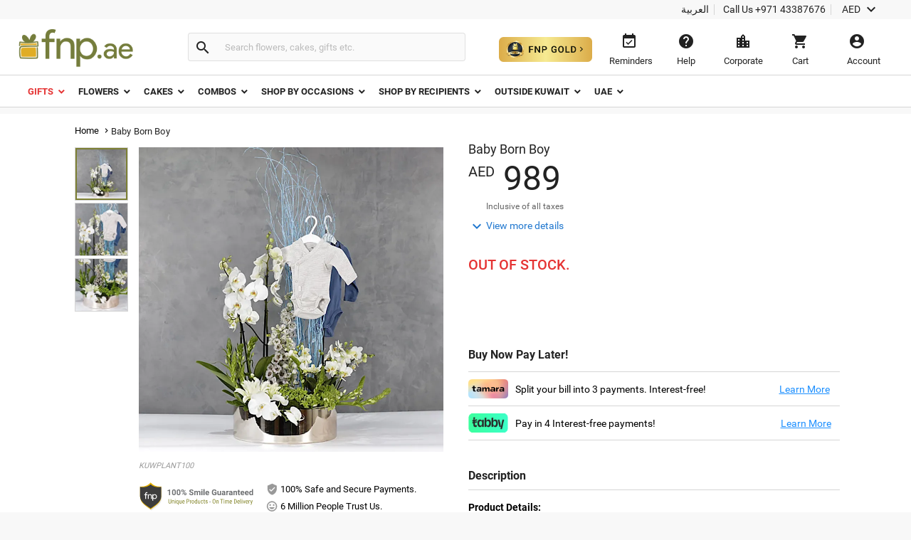

--- FILE ---
content_type: text/html;charset=UTF-8
request_url: https://www.fnp.ae/kuwait/gift/baby-born-boy
body_size: 38464
content:
<!DOCTYPE html>
<html lang="en" dir="ltr" xmlns="http://www.w3.org/1999/xhtml" class="no-js">

<head>
  <link rel="preload" as="image" href="/assets/images/image_placeholder-bb.png">
  <link rel="preload" as="image" href="https://www.fnp.ae/images/pr/kuwait/l/v20250623212353/baby-born-boy_1.jpg">
<link rel="dns-prefetch" href="//www.fnp.ae"/><link rel="dns-prefetch" href="//sslwidget.criteo.com"><link rel="dns-prefetch" href="//gum.criteo.com"><link rel="dns-prefetch" href="//pixel.everesttech.net"><link rel="dns-prefetch" href="//googleads.g.doubleclick.net"><link rel="dns-prefetch" href="//dis.as.criteo.com"><link rel="dns-prefetch" href="//www.googleadservices.com"><link rel="dns-prefetch" href="//static.criteo.net"><link rel="dns-prefetch" href="//cm.everesttech.net"><link rel="dns-prefetch" href="//asia.creativecdn.com"><link rel="dns-prefetch" href="//stats.g.doubleclick.net"><link rel="dns-prefetch" href="//www.google.com"><link rel="dns-prefetch" href="//s.go-mpulse.net"><link rel="dns-prefetch" href="//www.everestjs.net"><link rel="dns-prefetch" href="//www.googletagmanager.com"><link rel="dns-prefetch" href="//www.google-analytics.com"><link rel="dns-prefetch" href="//www.google.co.in"><link rel="dns-prefetch" href="//fonts.gstatic.com">
  <meta http-equiv="Content-Type" content="text/html; charset=UTF-8"/>
  <meta http-equiv="x-ua-compatible" content="ie=edge"/>
<meta name="apple-itunes-app" content="app-id=">
	<script>
		window.showtimer = false;
		window.imgDomain = 'https://www.fnp.ae'
	</script>
    <link rel="preload" href="/assets/fonts/KFOlCnqEu92Fr1MmEU9fBBc4.woff2" as="font" type="font/woff2" crossorigin="anonymous"/>
    <link rel="preload" href="/assets/fonts/CWB0XYA8bzo0kSThX0UTuA.woff2" as="font" type="font/woff2" crossorigin="anonymous"/>
<title>Online Baby Born Boy Gift Delivery in Kuwait - Fnp.ae</title>
<meta name="description" content="Order Baby Born Boy online in Kuwait. Send Baby Born Boy to your loved ones with Fnp.ae."/>
<meta property="og:title" content="Online Baby Born Boy Gift Delivery in Kuwait - Fnp.ae"/>
<meta property="og:description" content="Order Baby Born Boy online in Kuwait. Send Baby Born Boy to your loved ones with Fnp.ae."/>
<meta name="twitter:title" content="Online Baby Born Boy Gift Delivery in Kuwait - Fnp.ae" />
<meta name="twitter:description" content="Order Baby Born Boy online in Kuwait. Send Baby Born Boy to your loved ones with Fnp.ae." />

  <meta name="twitter:card" content="summary" />
  <meta name="twitter:image" content="https://www.fnp.ae/images/pr/kuwait/l/v20250623212353/baby-born-boy_1.jpg" />
  <meta property="og:image" content="https://www.fnp.ae/images/pr/kuwait/l/v20250623212353/baby-born-boy_1.jpg"/>

  <meta property="og:type" content="Product"/>
  <meta property="fb:app_id" content="1269264556457837"/>
	<meta property="og:url" content="https://www.fnp.ae/kuwait/gift/baby-born-boy"/>
	<meta name="twitter:url" content="https://www.fnp.ae/kuwait/gift/baby-born-boy">
	<meta property="og:site_name" content="www.fnp.ae"/>
	<link rel="canonical" href="https://www.fnp.ae/kuwait/gift/baby-born-boy" />
			<link rel="alternate" hreflang="en-IN" href="https://www.fnp.com/kuwait/gift/baby-born-boy" />
			<link rel="alternate" hreflang="x-default" href="https://www.fnp.com/kuwait/gift/baby-born-boy" />
			<link rel="alternate" hreflang="en" href="https://www.fnp.com/kuwait/gift/baby-born-boy" />
			<link rel="alternate" hreflang="ar-AE" href="https://www.fnp.ae/ar/kuwait/gift/baby-born-boy" />
  <meta name="viewport" content="width=device-width, initial-scale=1.0" />
    <link rel="shortcut icon" href="https://www.fnp.ae/assets/images/favicon.ico" />
	<link type="text/css" rel="stylesheet" href="https://www.fnp.ae/assets/css/commonfont.css">
    <script>
        window.defaultLanguageDomain = 'en';
        window.otherLanguageDomain = 'ar';
        window.defaultCatalog = 'uae';
        window.defaultCountryCode = '971';
        window.currencyUom = 'AED';
        window.brandName = 'FNPAE';
		window.defaultCountryGeoCode = 'AE';
        window.otherLanguageDomainPrefix = '/ar';
        var urlPrefix = "";
        var cookieDomain = ".fnp.ae";
        var assetsVersion= "v71";
        var isMicroSite="false"
        var isMyAccount = false;
        var cdnHost = "https://www.fnp.ae";
        var cdnJSONHost = "https://www.fnp.ae";
        var secureHostNameToUse = "www.fnp.ae";
        var cdnINTLHostName = "";
		var PSVIdentityPoolId = 'ap-south-1:1ccebef1-e9a6-48e1-a4cd-d879e9772f2c'
		var PSVRegion = 'ap-south-1'
  		var defaultCurrencyUomId ="AED";
			
				var cssFilesList = [
					"/assets/css-bbb/product-new/product-new-lib.min.css",
					"/v71/assets/css-bbb/product-new/product-new-below-fold.min.css"
				];
    </script>
		<style>
@font-face{font-family:'Roboto';font-weight:400;font-display:fallback;src:local('Roboto'),local('Roboto-Regular'),url(/assets/fonts/CWB0XYA8bzo0kSThX0UTuA.woff2) format('woff2');unicode-range:U+0000-00FF,U+0131,U+0152-0153,U+02C6,U+02DA,U+02DC,U+2000-206F,U+2074,U+20AC,U+2212,U+2215,U+E0FF,U+EFFD,U+F000}@font-face{font-family:'Roboto';font-style:normal;font-weight:300;font-display:fallback;src:local('Roboto Light'),local('Roboto-Light'),url(/assets/fonts/KFOlCnqEu92Fr1MmSU5fBBc4.woff2) format('woff2');unicode-range:U+0000-00FF,U+0131,U+0152-0153,U+02BB-02BC,U+02C6,U+02DA,U+02DC,U+2000-206F,U+2074,U+20AC,U+2122,U+2191,U+2193,U+2212,U+2215,U+FEFF,U+FFFD}@font-face{font-family:'Roboto';font-style:normal;font-weight:500;font-display:fallback;src:local('Roboto Medium'),local('Roboto-Medium'),url(/assets/fonts/KFOlCnqEu92Fr1MmEU9fBBc4.woff2) format('woff2');unicode-range:U+0000-00FF,U+0131,U+0152-0153,U+02BB-02BC,U+02C6,U+02DA,U+02DC,U+2000-206F,U+2074,U+20AC,U+2122,U+2191,U+2193,U+2212,U+2215,U+FEFF,U+FFFD}@font-face{font-family:'Roboto';font-style:normal;font-weight:700;font-display:fallback;src:local('Roboto Bold'),local('Roboto-Bold'),url(/assets/fonts/KFOlCnqEu92Fr1MmWUlfBBc4.woff2) format('woff2');unicode-range:U+0000-00FF,U+0131,U+0152-0153,U+02BB-02BC,U+02C6,U+02DA,U+02DC,U+2000-206F,U+2074,U+20AC,U+2122,U+2191,U+2193,U+2212,U+2215,U+FEFF,U+FFFD}@font-face{font-family:'Roboto';font-style:normal;font-weight:100;font-display:fallback;src:local('Roboto Thin'),local('Roboto-Thin'),url(/assets/fonts/KFOkCnqEu92Fr1MmgVxIIzI.woff2) format('woff2');unicode-range:U+0000-00FF,U+0131,U+0152-0153,U+02BB-02BC,U+02C6,U+02DA,U+02DC,U+2000-206F,U+2074,U+20AC,U+2122,U+2191,U+2193,U+2212,U+2215,U+FEFF,U+FFFD}@charset "utf-8";@font-face{font-family:'Material Icons';font-style:normal;font-weight:400;src:url(/assets/fonts/flUhRq6tzZclQEJ-Vdg-IuiaDsNa.woff) format('woff')}.material-icons{font-family:'Material Icons';font-weight:normal;font-style:normal;font-size:24px;line-height:1;letter-spacing:normal;text-transform:none;display:inline-block;white-space:nowrap;word-wrap:normal;direction:ltr;-webkit-font-feature-settings:'liga';-webkit-font-smoothing:antialiased;-webkit-font-smoothing:antialiased;text-rendering:optimizeLegibility;-moz-osx-font-smoothing:grayscale;font-feature-settings:'liga'}*{margin:0;padding:0;outline:0}html,body{height:100%;font-size:14px;padding:0}img{display:inline-block;vertical-align:middle;height:auto;max-width:100%}*,*:before,*:after{-webkit-box-sizing:border-box}header{position:fixed;width:100%;z-index:99999;background:#fff;transition:top ease-in-out .3s}.productlisting img.u-photo.lazy{width:100%}header ul,header ul>li{list-style:none}header ul>li{display:inline-block}input[type="number"]{-moz-appearance:textfield}input:-webkit-autofill,input:-webkit-autofill:hover,input:-webkit-autofill:focus,input:-webkit-autofill:active{-webkit-transition-delay:9999s;transition-delay:9999s}#info-toolbar{padding:5px;background:#f8f8f8;font-size:14px;position:relative;z-index:9999999}#info-toolbar li a,#info-toolbar li{color:#222;font-weight:400;cursor:pointer;text-decoration:none;margin:0 8px}#info-toolbar li#currency{height:17px}#info-toolbar li.info-item{min-width:145px;height:17px}#info-toolbar li{position:relative}#info-toolbar li a i,#info-toolbar li i{font-size:24px;vertical-align:top;line-height:.7;width:24px}.info-item::after{position:absolute;width:1px;height:90%;top:5%;background:#d5d5d5;content:""}.left-side{float:left}.right-side{float:right}#otherOptions>a{font-size:14px;color:#222;cursor:pointer}#maintoolbar{width:100%;padding:5px;height:79px;position:relative;z-index:999999;background:#fff;clear:both;border-bottom:1px solid #d5d5d5}#maintoolbar>.web-wrapper{overflow:auto}#fnplogo img{width:163px}#searchform{display:inline-block;height:42px;position:relative;box-sizing:content-box}#fnpsearch{font-weight:normal;color:#555;font-size:13px;width:350px;transition:none;border:1px solid #e0e0e0;border-left:0;max-height:40px;min-height:40px;background:#fafafa;transition:all ease-in-out .25s;padding:12px;box-sizing:border-box}#searchform a{font-size:14px;line-height:37px;color:#2179d0;background-color:#fff;height:35px;display:inline-block;padding-right:12px;text-decoration:none;position:absolute;top:15px;right:88px}#fnpsearch:focus+a{display:block}#searchbtn{background-color:#fafafa;background-repeat:no-repeat;max-height:40px;width:40px;vertical-align:middle;cursor:pointer;margin:0 0 0 -1px;color:#222;border:1px solid #e0e0e0;line-height:40px;border-radius:0 4px 4px 0;transition:all ease-in-out .25s}#searchbtn i{margin:8px}span#user-name{width:134%;white-space:nowrap;text-overflow:ellipsis;overflow:hidden;align-items:center}#infotools{height:70px;display:flex;align-items:center;justify-content:center}#infotools li button span{display:block;margin-bottom:5px}#infotools button,.del-button{text-align:center;min-width:80px;max-width:105px;background:transparent;font-size:13px;color:#222;cursor:pointer;margin:0;border:0;padding:12px;max-height:70px;width:10px}#infotools #currency .WebRupee{font-size:27px;margin:0;position:absolute;top:10px;width:60px}#account.loaded>#accountdropdown,#currency.loaded>#currencydropdown{display:block}.currtitle{background-color:#fff;padding:15px;text-align:left;color:#59b5d7}#cartbtn span.hasitems{position:absolute;min-width:18px;height:18px;background:#e03131;border-radius:10px;text-align:center;color:#fff;font-size:12px;line-height:14px;top:1px;left:60%;padding:2px 3px;display:inline-block}#navmenubar{background:#fff;font-size:16px;clear:both;max-height:45px;border-bottom:1px solid #d5d5d5}.header-wrapper{max-width:1600px;width:100%;position:relative;padding:0 31px;margin:0 auto}#navmenubar .header-wrapper>ul{display:inline-block;font-size:16px;width:100%;padding:0}#navmenubar .header-wrapper>ul li.opened{text-decoration:none;border-bottom:4px solid #7d8035}#navmenubar .header-wrapper ul li a span i{line-height:13px;font-size:16px;margin-left:5px;vertical-align:middle}#navmenubar .header-wrapper ul li{max-height:45px;display:block}#navmenubar .header-wrapper>ul>li{border-radius:4px 4px 0 0;padding:15px 15px;cursor:pointer;display:inline-block}#navmenubar .header-wrapper>ul>li a{color:#222;text-decoration:none;text-transform:uppercase;font-weight:500;font-size:13px;position:relative;display:block;outline:0}#navmenubar .header-wrapper>div{display:none;padding:0;background-color:#fff;position:absolute;left:-5px;width:auto;min-height:345px;top:45px;visibility:hidden}#hamburgermenutitle{display:none}@keyframes effect1{0{opacity:0;top:59px}100%{opacity:1;top:69px}}@keyframes effect2{0{opacity:1;top:69px;display:block}100%{opacity:0;top:85px;display:none}}footer{max-width:1600px;background:#f2f2f2;overflow:auto;margin:0 auto;width:100%}footer ul{list-style:none}footer h6{text-transform:uppercase;font-weight:700;font-size:.8em;margin-bottom:15px;text-align:center}#footerline1{display:table;width:100%}#connections{display:table-row;width:100%}#securetransactions .payopt>img{position:relative;max-width:700px;overflow:hidden}ul#connections>li{display:table-cell;vertical-align:top;padding:2em;text-align:center;width:33.33%}#securetransactions>.payopt{overflow:hidden;height:32px}#footerline1,#footerline2{border-bottom:1px solid #fff}#socialtoolbar>img{width:164px;height:30px;background:url(/assets/images/simpee-footer-sprite.png) 0 0 no-repeat}#securetransactions>img{width:241px;height:62px;background:url(/assets/images/simpee-footer-sprite.png) 0 -42px no-repeat}#footerline2,#footerline3{text-align:center;padding:2em 0}#footerline3{padding-bottom:1em}#morelinks>li{display:inline-block}#morelinks>li:after{content:"|"}#morelinks>li:last-child:after{content:""}#morelinks>li>a{color:#666;font-size:.9em;margin:.5em}#footerline4{text-align:center}#copyright{font-size:12px;margin-top:10px;width:100%;text-align:center;color:#666}meta.foundation-data-attribute-namespace{font-family:false}button{position:relative}header ul,footer ul{margin:0;line-height:normal}header button,footer button{padding:0}#listingcontainer{max-width:1600px;margin:0 auto}#listingcontainer>.columns{padding-left:35px;padding-right:35px}#mainbanner{padding-top:99px;margin-bottom:5px}.maintitle{font-size:26px;text-align:center;margin:10px 0 15px 0;font-weight:300}span.highlight{color:#59b5d7}.left{float:left}.right{float:right}.checkbox input{opacity:0}header input::-webkit-input-placeholder{color:#bbb}header input:-moz-placeholder{color:#bbb}header input::-moz-placeholder{color:#bbb}header input:-ms-input-placeholder{color:#bbb}#filtersOptions{display:none}.searchparam::before{content:", "}.searchresults>span:nth-child(2)::before{content:""}.searchparam{color:#7ac4e1;text-transform:capitalize;margin-bottom:10px}.infobar,.prodinfobar{visibility:hidden}.has-dropdown not-click>a{display:inherit}a.more,a.more:hover{background:0}.top-bar-section .dropdown label{padding-left:.3rem}.checklabel{display:inline-block;text-transform:capitalize !important;color:#aaa !important;vertical-align:6px}.slick-next:before,.slick-prev:before{content:''}.disabled{pointer-events:none}.clear-both{clear:both}#account-dropdown,#enquire-dropdown,.currency-dropdown,#searchhintlistdiv,#cartpanel,#login-withopt,#new-login,.otp,#password-box,.welcome-msg,.resend-otp,.login-helpsec,#goldpanel{display:none}.search-clear-pin{position:absolute;top:25px;cursor:pointer;font-size:18px}.curr_usd,.curr_gbp,.curr_eur,.curr_aud,.curr_sgd,.curr_qar,.curr_nzd,.curr_myr,.curr_cad,.curr_aed,.curr_omr,.curr_kwd,.curr_bhd,.curr_inr,.WebRupee{margin-right:.01em}#login-message{display:none;position:absolute;top:74px;width:222px;box-shadow:0 4px 40px rgba(0,0,0,0.2);border-radius:4px;background:#333;color:#999;font-size:16px;padding:18px 12px;cursor:default}#login-message .header-arrows{bottom:auto;top:-6px;border-left:7px solid transparent;border-right:7px solid transparent;border-bottom:7px solid #333;border-top:0;position:absolute}#login-message span{color:#fff;line-height:1.5}main{padding-top:160px}a{display:inline-block;text-decoration:none}#avialable-gifts{display:none;background:#e87325;color:#fff;width:48%;height:52px;line-height:52px;text-align:center;margin-bottom:30px}[class*="block-grid-"]>li{display:block;width:33%;height:auto;text-align:center;padding:0 .625rem 1.25rem}#contactus-phone-no{direction:ltr}#gold-btn-wrapper{display:inline-block;cursor:pointer;padding:12px}#gold-btn{height:35px}.gold-head{display:flex;align-items:center;justify-content:center}#head_img{height:100px}.gold-head-text{margin:0 15px}.gold-head-heading{text-transform:capitalize;background:linear-gradient(to right,#dbac49,#f6ea92);-webkit-background-clip:text;-webkit-text-fill-color:transparent;background-clip:text;font-size:28px;line-height:1.3;margin:0;font-weight:600}.gold-head-info{text-transform:capitalize;color:#f6ea92;font-size:16px;line-height:1.3}#gold-cards{display:flex;align-items:center;justify-content:center;margin-top:20px}#gold-cards .card-wrapper:nth-child(odd){background-image:url(/assets/images/gold_right.png);background-size:cover;background-position:center;background-repeat:no-repeat}#gold-cards .card-wrapper:nth-child(even){background-image:url(/assets/images/gold_left.png);background-size:cover;background-position:center;background-repeat:no-repeat}.card-wrapper{padding:19px 35px;margin:0 10px;border-radius:10px;width:300px}.card-price{display:flex;align-items:center;justify-content:center}.gold-list-price{margin:0 10px;font-size:26px;text-transform:uppercase;background:linear-gradient(to right,#dbac49,#f6ea92);-webkit-background-clip:text;-webkit-text-fill-color:transparent;background-clip:text;line-height:1;font-weight:600}.stick-off-price{text-transform:uppercase;text-decoration:line-through;font-size:14px;color:#fff;line-height:1}.validity{font-size:11px;text-transform:capitalize;color:#fff;line-height:1}.gold-btn-wrap{margin:15px 0;display:flex;align-items:center;justify-content:center}.gold-btn-wrap .gold-btn{padding:10px 50px;text-align:center;border-radius:8px;background:linear-gradient(to right,#dbac49,#f6ea92,#dbac49);color:#191a0b;text-transform:uppercase;font-weight:666;letter-spacing:1px;cursor:pointer;font-size:16px;min-width:190px;max-width:190px;display:flex;align-items:center;justify-content:center}.gold-card-footer{text-align:center;margin-bottom:5px;text-transform:capitalize;font-weight:500;font-size:14px;color:#fff;line-height:1}.accordion{background-color:#eee;color:#444;cursor:pointer;padding:18px;width:100%;border:0;text-align:left;outline:0;font-size:15px;transition:.4s;margin-top:5px}.accordion:hover{background-color:#ccc}.benefit-info{color:#fff;font-size:16px;margin:0;font-weight:600;line-height:1.3}#gold_benefits_container{display:flex;flex-direction:column;align-items:center;margin:35px 0 30px}#gold_benefits_content{width:95%;height:147px;display:flex;align-items:center;justify-content:center;margin-top:15px;background:rgba(70,85,88,0.3);border-radius:14px}#gold-benefits{display:grid;grid-template-columns:1fr 1fr;gap:30px}.benefit-img{height:40px;background:white;width:40px;display:flex;align-items:center;justify-content:center;border-radius:50%}.benefit-info-container{display:flex;align-items:center}.benefit-text-wrapper{margin:0 10px}.benefit-sub-text{font-size:12px;color:#fff;line-height:1;margin:0}#gold_benefits_head{color:#e9ecce;font-size:20px;margin:0 15px;font-weight:500;line-height:1}#faq-head{text-align:center;margin:20px 0;color:#e9ecce;font-size:20px;font-weight:600}#accordion-container{width:95%;background:rgba(70,85,83,0.3);border-radius:6px}.accordion-question{background:0;border-bottom:.5px solid #3e3b3b}.accordion-question:last-child{border-bottom:0}.accordion-summery{padding:10px 15px;color:#fff}.accordion-answer{color:#fff;font-size:14px;font-weight:500}#gold-close{position:absolute;top:15px;right:20px;height:20px;width:20px;cursor:pointer;z-index:9999}#goldpanel{position:fixed;height:535px;width:650px;padding:25px 20px 20px;transition:all .3s linear;top:18%;left:30%;overflow-y:auto;background:#000;z-index:99;border-radius:12px;background-image:url(/assets/images/vector.png);background-repeat:no-repeat;background-size:100% 45%;background-position:top}#goldpanel::-webkit-scrollbar{width:6px;height:6px}#goldpanel::-webkit-scrollbar-track{background:0}#goldpanel::-webkit-scrollbar-thumb{background:#fff;border-radius:4px}#goldpanel::-webkit-scrollbar-thumb:hover{background:#fff}.quesion-container{display:flex;align-items:center;justify-content:space-between;padding:15px 15px}.icon-style{color:#fff}#accordion-section{display:flex;align-items:center;justify-content:center}.flex-center{display:flex;align-items:center;justify-content:center}.disabled-gold-btn{pointer-events:none;opacity:.5;cursor:not-allowed}#confirmationModal{position:fixed;display:block;width:30%;top:40%;left:40%;height:141px;box-shadow:none;font-size:16px;text-align:center;z-index:999999;background:#fff;padding:20px;border-radius:6px}.modal-content{padding:15px 0}.modal-close{color:#222;font-size:14px;border-radius:4px;border:1px solid #d8d8d8;background:#fff;padding:12px;text-align:center;margin:0 10px;width:80px}.gold-btn.disabled{cursor:pointer !important}#added-img{vertical-align:baseline;margin:0 2px;height:14px}#toast{visibility:hidden;min-width:250px;background-color:#fff;color:#191a0b;text-align:center;border-radius:4px;padding:16px;position:fixed;z-index:100001;bottom:60px;left:50%;transform:translateX(-50%);font-size:17px}.toast-message{margin:0}.toast.show{visibility:visible;animation:fadeInOut 3s}@keyframes fadeInOut{0{opacity:0}10%{opacity:1}90%{opacity:1}100%{opacity:0}}.gold-user-wrapper{display:flex;align-items:center;justify-content:center;flex-direction:column}.gold-user-heading{text-transform:capitalize;background:linear-gradient(to right,#dbac49,#f6ea92);-webkit-background-clip:text;-webkit-text-fill-color:transparent;background-clip:text;font-size:24px;font-weight:600}.gold-user-text{font-size:22px;font-weight:500;color:#e9ecce}.gold-user-validity{font-size:14px;color:#fff}.gold-slots{color:#008000;background:#e0f1e0;padding:6px;font-size:12px;border-radius:4px}.gold-slots-warn{color:#444;background:#fef9f3;padding:6px;font-size:12px;border-radius:4px}#terms-head{text-align:center;color:#e9ecce;font-family:'Inter',sans-serif;font-size:20px;font-style:normal;font-weight:600;line-height:24.4px;font-variant-numeric:lining-nums proportional-nums;font-feature-settings:'dlig' on;margin-top:24px;margin-bottom:24px}.terms-container{display:flex;justify-content:center;width:100%;padding:0 20px}.terms-wrapper{background:#1b1b1b;border-radius:8px;padding:12px 16px;max-width:800px;display:flex;flex-direction:column;align-items:flex-start;gap:12px;align-self:stretch}.terms-list{display:flex;flex-direction:column;align-items:flex-start;gap:12px;list-style-type:disc;list-style-position:outside;color:#FFF;font-family:'Inter',sans-serif;font-size:14px;font-style:normal;font-weight:400;line-height:18px;font-variant-numeric:lining-nums proportional-nums;font-feature-settings:'dlig' on;margin-left:20px;padding-left:15px}.terms-list li::marker{color:#FFF}@media(max-width:768px){#terms-head{font-size:18px;margin-top:20px;margin-bottom:20px}.terms-wrapper{padding:10px 14px;border-radius:6px;gap:10px}.terms-list{font-size:13px;line-height:17px;gap:10px}}#terms-container{display:flex;justify-content:center;width:100%;padding:0 14px}#terms-container ul,#terms-container li{list-style-type:disc !important;list-style-position:outside !important}#terms-container li::marker{color:#e9ecce}#terms-container ul{padding-left:12px;margin:0;display:flex;flex-direction:column;gap:12px}html,body,#fnpsearch,#infotools button,.del-button{font-family:"Roboto"}#info-toolbar{text-align:right}.info-item::after{right:-8px}#fnpsearch,#searchbtn,[class*="block-grid-"]>li{float:left}#fnpsearch{border-radius:0 4px 4px 0;box-shadow:none}#searchbtn{border-radius:4px 0 0 4px;border-right:0}#searchform{padding:14px 0 12px 22px;margin-left:55px}#fnplogo{margin:6px 0 0 -11px}#navmenubar,#account-dropdown li a{text-align:left}.search-clear-pin{right:15px;background:#fff;width:20px;height:20px;border-radius:50%;display:flex;justify-content:center;align-items:center}#searchhintlistdiv{left:260px}#login-message{right:34px}#login-message .header-arrows{right:35px}#infotools{padding-top:4px}#securetransactions .payopt>img{margin-top:-40px}#infotools button:hover,#infotools li:hover,#infotools li button span.cart-icon:hover,#currencybtn:hover::after{color:#555}body{background:#f8f8f8}input,select,textarea,option{font-weight:400;overflow:visible;outline:medium none;font-size:14px;color:#6e6e6e}div,dl,dt,dd,ul,ol,li,h1,h2,h3,h4,h5,h6,pre,form,p,blockquote,th,td{margin:0;padding:0}.pdp-buttons button,.pdp-buttons .button{min-height:52px;max-height:52px;-webkit-appearance:none;margin:0 0 .4rem;text-decoration:none;display:inline-block;padding:1rem 2rem 1.0625rem 2rem}.product-wapper{position:relative;margin:0 auto;width:100%;max-width:1140px}.product-section{overflow:hidden;position:relative;width:100%}.image-details{display:flex}#breadcrumbs{padding:15px 0;z-index:11}.slideable,.mainimg{width:100%;margin-bottom:0}.odometer-price{text-align:left;min-height:63px;box-sizing:border-box;font-size:48px;color:#222;font-weight:300}.slick-slide{display:block;height:100%;min-height:1px}.slick-list{position:relative;display:block;overflow:hidden;margin:0;padding:0}#prevArrow.slick-prev:before,#nextArrow.slick-next:before{content:''}.slick-prev.slick-disabled:before,.slick-next.slick-disabled:before{opacity:.25}.slick-prev:before,.slick-next:before{font-size:20px;line-height:1;opacity:.75;color:white;-webkit-font-smoothing:antialiased;-moz-osx-font-smoothing:grayscale}.slider-for .slick-slide .slick-current .slick-active+.selected-tile{display:none}.slider-for img{width:428px;height:428px}.selected-tile{display:none}.slick-track:before,.slick-track:after{display:table;content:'';clear:both}.delivery-inputs{clear:both;position:relative;width:100%}.product-selected .slick-current,#productimage .slick-active{width:428px !important;height:428px !important;position:absolute !important;left:0 !important}.product-gallery{box-sizing:border-box;width:50%;max-width:520px;position:fixed;min-height:47%}.odometer-digit-inner,.odometer.odometer-theme-default .odometer-digit .odometer-digit-inner{text-align:left;position:absolute;top:0;left:0;right:0;bottom:0;overflow:hidden}.cake-variants{clear:both}.price-crossline{display:inline-block;vertical-align:top;font-size:14px;margin:10px 0 0 10px;text-align:left;color:#666;font-weight:400}.sub-varient-eg-egl{float:left;margin-bottom:10px}.product-list-image{visibility:hidden}input#countLength{display:none !important}.in-view{position:absolute;bottom:0}.product-section .product-gallery .in-view{position:absolute;bottom:0}.thumb-area.slider.slider-nav div:nth-child(n+6){display:none}.valentinesdisp,.product-information::-webkit-scrollbar,#tabs.ui-widget-content,#uploaddetails,.cross-input{display:none}.imgupload #file-name{display:none}.product-details .alert-box{display:none}#destdeselect{display:none}#datetimeshipping{display:none}.product-section-scroll{padding-top:0}#localitypicker .localityText{width:100%;color:#000;background-color:#f8f8f8;cursor:pointer;display:block;border-radius:4px;min-height:52px;font-size:16px;margin:10px 0 3px 0;border:1px solid #999;transition:all ease-in-out .25s;box-shadow:0 2px 4px rgba(0,0,0,0.1) inset}@keyframes focuses{0{-webkit-box-shadow:0 0 10px #ff9212;-moz-box-shadow:0 0 10px #ff9212;box-shadow:0 0 10px #ff9212}50%{-webkit-box-shadow:0 0 0 #ff9212;-moz-box-shadow:0 0 0 #ff9212;box-shadow:0 0 0 #ff9212}100%{-webkit-box-shadow:0 0 10px #ff9212;-moz-box-shadow:0 0 10px #ff9212;box-shadow:0 0 10px #ff9212}}.xpress-product-form form input.activeinput,.activeinput #datetimelink,#destlookup.activeinput,.selectflavour.activeinput{border-bottom-width:2px;-webkit-transition:all ease-in-out .25s;-o-transition:all ease-in-out .25s;-moz-transition:all ease-in-out .25s;transition:all ease-in-out .25s;box-shadow:0 0 10px #e87325;border:1px solid #e87325;-webkit-animation:focuses ease-in-out 1500ms infinite;-moz-animation:focuses ease-in-out 1500ms infinite;animation:focuses ease-in-out 1500ms infinite}#datetimelink.disableInput,.charleft.disableInput,.imgupload.disableInput,.imgupload.disableInput+a.image-place,.personaltxtmsg.disableInput,.cakemsg.disableInput,.selectflavourText.disableInput,.subvariantlist.disableInput{border:1px solid #999;color:#666;pointer-events:none;cursor:no-drop;background:#f8f8f8;box-shadow:0 2px 4px 0 rgba(0,0,0,0.1),inset 0 2px 0 0 rgba(255,255,255,0.004);opacity:.3}.charleft.disableInput{border:0}.personal-cake-msg .charleft.activeinput{border:0;animation:none;box-shadow:none}.activeinput{-webkit-animation:focuses ease-in-out 1500ms infinite;-moz-animation:focuses ease-in-out 1500ms infinite;animation:focuses ease-in-out 1500ms infinite;box-shadow:0 0 10px #e87325;border:1px solid #e87325}#videomodal{display:none}.image-details .thumb-container{max-height:433px;overflow:hidden}.slider-nav .slick-list.draggable{height:360px !important}.slider-nav .slick-initialized .slick-slide{display:block}.thumb-area .thumb-tile{height:75px;width:75px !important;margin:0 0 3px 0;border:1px solid #d5d5d5}.thumb-tile img{cursor:pointer}#breadcrumbs *{font-size:13px;font-weight:normal;letter-spacing:.15px;vertical-align:middle}.navmenu .breadcrumb-icons{font-size:14px;vertical-align:bottom;padding:0 3px}.breadcrumb-position{position:relative !important}#breadcrumbs>a::after{padding:4px;font-size:14px}#breadcrumbs span{color:#222}#delivery-textbox{margin-bottom:17px}.product-details{background:#f8f8f8;box-shadow:0 2px 2px rgba(0,0,0,0.2);width:100%;margin-bottom:15px}.product-information{box-sizing:border-box;width:50%;padding-top:40px;-webkit-overflow-scrolling:touch;-ms-overflow-style:none}.product-content{float:right;width:100%;padding:0 30px 0 0}#thumbnail1,#thumbnail2{visibility:visible;margin:0}.product-skucode{font-style:italic;color:#999;font-size:11px;text-transform:uppercase;text-align:left;padding-bottom:15px}.slider-for.slick-slider{margin-bottom:0;height:428px}.gallery-info{margin-top:10px}.gallery-info .payment-trust li{list-style-type:none}.gallery-info .seal{display:inline-block;width:42%;padding:0}.gallery-info .pay-trust{line-height:2}.thumb-area{height:356px;width:75px}.thumb-area .slick-next.slick-arrow{display:block;text-align:center;background:#f2f2f2;box-shadow:0 2px 1px rgba(0,0,0,0.2);position:relative;z-index:9999;color:#222;top:0;right:0;width:75px}.thumb-area .slick-prev.slick-arrow{text-align:center;background:#f2f2f2;box-shadow:0 2px 1px rgba(0,0,0,0.2);position:relative;z-index:9999;color:#222;width:75px;left:0;margin:0;margin-bottom:10px}.product-selected{float:right;width:428px}.thumb-button.arrow-up{margin-bottom:10px}.product-name{font-size:18px;color:#222;font-weight:400;line-height:20px;text-overflow:ellipsis}.price-block{position:relative}.pricediv .price{display:none}.price-crossline .oldprice{text-decoration:line-through}.price-crossline .off{color:#008539}.price-crossline .oldprice .WebRupee{font-size:14px;margin-top:0}.odometer-price .curr-symbol{font-size:20px;vertical-align:super;margin-top:9px;font-weight:400}.odometer.odometer-auto-theme,.odometer.odometer-theme-default{font-weight:400}.odometer.odometer-auto-theme .odometer-digit,.odometer.odometer-theme-default .odometer-digit{display:inline-block;vertical-align:middle;position:relative}.odometer.odometer-auto-theme .odometer-digit .odometer-digit-spacer,.odometer.odometer-theme-default .odometer-digit .odometer-digit-spacer{display:inline-block;vertical-align:middle;visibility:hidden}.odometer-value,.odometer.odometer-theme-default .odometer-digit .odometer-value{display:block;-webkit-transform:translateZ(0)}.price-increase-info-icon .info-tool-tip{display:none}.priceinfo-icon-display{display:none}.price-increase-info-icon .price-info{background-image:url(/assets/images/surge.png);width:25px;height:25px;position:absolute;top:5px;right:-30px;background-size:16px;background-repeat:no-repeat}.tax-msg{padding:0 0 7px 25px;font-size:12px;color:#666}.view-more{position:relative;display:inline-block;line-height:26px;margin-bottom:10px}.view-more a{font-size:14px;color:#2178cf;padding-left:25px;text-decoration:none}.view-more a i{position:absolute;top:2px}.prodvariant{color:#666;font-size:14px;font-weight:500;vertical-align:inherit;display:block;margin:15px 0}.row ul.product-list-image-test{padding:0;margin:0}.address-input,.inputdiv{position:relative;margin-top:10px}.product-list-image-test li{width:75px;height:auto;list-style-type:none;cursor:pointer;vertical-align:top}.variantItem.selectedVariant .productimg{border:2px solid #7d8035}.variantItem img.productimg{width:75px;height:75px}.variantItem figcaption{text-align:center}#localitypicker{display:inline-block;width:48%;margin-bottom:10px}.inputdiv.date-select-wrapper{display:inline-block;width:48%}#addToCart .material-icons,#buynow .material-icons{vertical-align:middle}#selectedlocality{font-size:.75em;text-align:left;color:#999;width:100%;margin-bottom:0}.address-input .place-pin{position:absolute;top:0;padding:12px;color:#666}.address-input .place-pin1{position:absolute;top:0;padding:12px;color:#666}#destlookup::placeholder{color:#666;font-weight:400;font-size:17px}#datetimelink{background:#f8f8f8;color:#666;width:100%;border-radius:4px;min-height:52px;line-height:26px;font-size:16px;margin:10px 0}#datetimelink .arrow-right{position:absolute;padding:0 7px;color:#666}#contextcity{display:none}#personal-image{width:48%;cursor:pointer;clear:both}.personalmsg{display:none;position:relative;vertical-align:top;width:48%;margin-top:10px}.personal-cake-msg{position:relative;width:48%;margin-top:10px}.personal-inputs .imgupload,.personalmsg .personaltxtmsg,.personal-cake-msg .cakemsg{display:inline-block;width:100%;max-height:54px;height:54px;line-height:16px;margin-bottom:10px;padding:8px 8px 10px 10px;background:#f8f8f8;border-radius:4px;font-size:16px;font-weight:400;z-index:0;border:1px solid #ccc;box-shadow:inset 0 1px 2px rgba(0,0,0,0.1);color:rgba(0,0,0,0.75);position:relative}.personal-inputs{display:inline;min-height:64px;position:relative}.auto-cake-message{display:none}.personal-inputs .activeinput,.cakemsg.activeinput{box-shadow:0 0 10px #e87325;border:1px solid #e87325}#img-size{font-size:9px;margin-top:5px}.drop-arrow{position:absolute;top:12px;color:#666}#datetimelink .place-pin{position:absolute;padding:0 7px;color:#666}.personalimg .drop-arrow,.multipersonalimg .drop-arrow,.personalizePreviewImg .drop-arrow{position:absolute;top:14px;color:#666;z-index:0}.personalimg .drop-arrow{position:absolute;top:14px;color:#666;z-index:0}.personalmsg .charleft,.personal-cake-msg .charleft{position:absolute;top:35px;font-size:14px}.subvariantblock.disableInput{cursor:no-drop;opacity:.3;pointer-events:none}.subvariantblock{width:48%;position:relative}#productfrm .dropdowncontent{display:block}#cake-eggless input[type='radio']{border:2px solid #00994f;width:25px;height:25px}.radio-outer.radio-check.bg-red{border:1px solid #e53333;background-color:#e53333;color:#fff;border-radius:4px}.selectflavourText.selectflavour.mandatory,a.selectflavourText.selectflavour{padding:12px 28px 13px 10px;color:#222;display:block;border-radius:4px;text-transform:capitalize;border-bottom:0}#productfrm .dropdowncontent ul{margin:0;list-style:none}.veriant-name{margin-top:5px}.radio-outer{width:30px;height:30px}.subvariantlist label{color:#565656;margin-bottom:20px;margin-right:40px;display:inline-block;line-height:1.3;font-size:13px;margin-top:0}.subvariantblock.sub-varient-eg-egl{float:right;top:1px}.subvariantblock.sub-varient-eg-egl label{margin-top:20px}.subvariantlist{display:inline-block;text-transform:capitalize;width:100%}.pdp-buttons{display:inline-block;width:100%;margin-top:15px}#addToCart{font-weight:500;border:1px solid #7d8035;width:48%;font-size:18px;box-shadow:rgba(0,0,0,0.1) 0 2px 4px 0;background:#7d8035;color:#fff;border-radius:4px}#buynow{background:#e87325;color:#fff;width:48%;font-weight:500;font-size:18px;border-radius:4px;border:1px solid #e87325;box-shadow:rgba(0,0,0,0.1) 0 2px 4px 0}.formfooter{float:right;width:100%;clear:both;min-height:44px}.timeellapse{display:none;background:#ffffba;border-radius:50px;padding:8px 8px;font-size:12px;font-weight:600;text-align:center;margin-top:14px;color:#222;max-width:50%;-webkit-transition:all ease-in-out .25s;-o-transition:all ease-in-out .25s;-moz-transition:all ease-in-out .25s;transition:all ease-in-out .25s}.timeellapse span{color:#e03131}.timeellapse span i{font-size:14px;vertical-align:bottom}.tamara-and-tabby-pdp-widget{border-bottom:1px solid #d5d5d5;padding-bottom:10px;padding-top:10px;display:flex;align-items:center}#tamara-tabby-pdp-heading{border-bottom:1px solid #d5d5d5;margin-top:92px}#tamara{margin-bottom:40px}.learn-more{background:0;border:0;text-decoration:underline !important}#pdp-widget{margin-top:58px;display:block;font-size:1.17em;font-weight:bold}.widgetPopup{position:fixed;top:0;left:0;width:100%;height:100%;display:flex;align-items:center;justify-content:center;z-index:99999;background:rgba(0,0,0,0.5)}.widgetPopup .inner{width:56%;height:85%;display:flex;position:relative;align-items:center;justify-content:center;flex-direction:column;background:#fff}.tamara-and-tabby-pdp-widget img{height:27px}.widgetPopup .inner .closedbutton{position:absolute;right:-11px;top:-40px;font-size:28px;font-weight:bold;width:40px;height:40px;border:0;background:0;color:white}.widgetPopup .inner .closedbutton :hover,.widgetPopup .inner .closedbutton :focus{color:black;text-decoration:none;cursor:pointer}.widgetPopup .inner iframe{width:100%;height:100%;border:0;border-radius:8px}.atoms-pdp-widget{border-bottom:1px solid #d5d5d5;display:flex;align-items:center;justify-content:space-between}.atoms-pdp-widget img{height:34px}.atoms-text{padding-left:11px;padding-right:3px}.pdp-description p{line-height:18px;font-size:13px;margin-bottom:6px}.description ul li,.delivery-info ul li,.care-info ul li{position:relative;margin-bottom:6px}.description ul li:before,.delivery-info ul li:before,.care-info ul li:before{position:absolute;width:5px;height:5px;background:#ccc;border-radius:50%;content:"";top:6px}.delivery-info,.description,.care-info,#pdp-description p{margin:15px 0 5px 0;line-height:18px;font-size:14px;color:#000}.delivery-info h4,.description h4,.care-info h4{color:#222;margin-top:41px;margin-bottom:10px;padding-bottom:10px;border-bottom:1px solid #d5d5d5;font-size:1.17em;font-weight:bold}#customer-review-section{padding:0 35px;margin:0 auto;width:100%;max-width:1366px;min-height:210px}.review-section{height:182px}.review-section{padding-left:30px;height:125px;margin:0 0 45px 0}.review-heading span{color:#222 !important;font-size:22px !important;padding:20px 0 5px;display:inline-block;vertical-align:middle;font-weight:500;text-transform:capitalize}.review-heading{margin-top:0;margin-bottom:0}.review-outer-section{width:95%}.each-review{max-width:425px !important;margin-left:2px;display:inline-block}.review{background:#fff !important}.review:before{content:none !important}.category-title a{color:#222}.links-wrapper{float:left;width:100%;padding:10px 35px}.quick-links{position:relative;margin:0 auto;width:100%;max-width:1366px}.quick-links .category-title{color:#222;font-size:22px;display:inline-block;vertical-align:middle;font-weight:500;text-transform:capitalize}.quick-links ul.tiles{margin:10px 0;display:block;width:100%;float:left;max-width:1366px}.quick-links ul.tiles li{margin-right:1%;display:inline-block;margin-bottom:1%}.quick-links .products-type li a{color:#222;background:#fff;border-radius:4px;padding:4px 2px 4px 10px;box-shadow:0 2px 3px rgba(0,0,0,0.2);transition:all ease-in-out .25s;-webkit-transition:all ease-in-out .25s;-moz-transition:all ease-in-out .25s;-o-transition:all ease-in-out .25s;display:block;font-size:14px}.quick-links .products-type li a i{vertical-align:middle}.blue{background:#5ca5ff !important;color:#fff !important}.cross-input{display:none;position:absolute;top:16px;right:6px;padding:10px;width:19px;height:19px;background:#999;border-radius:50%;color:#fff;font-size:13px;line-height:19px;text-align:center;padding-left:1px;cursor:pointer}.cross-input .clear-pin{font-size:13px;position:absolute;padding:0;top:3px;right:3px}@media(max-width:1366px){.product-wapper{max-width:1140px;padding:0 0 0 35px}}@media(max-width:1365px){.gallery-info .seal{width:38%}}@media(min-width:1400px){.gallery-info .seal{width:42%}}@media(max-width:1600px){.product-wapper{padding-left:35px}}.ui-tabs .ui-tabs-panel{padding-top:1em}.no-content::after{content:close-quote !important}.float-left{float:left}.zoomImgActive{border:2px solid #7d8035}#product{overflow:hidden}.thumb-container .hide-buttons button{display:none}#currencybtn #currency-sym{min-width:30px}.breadcrumb-keyboard-arrow-right{width:13px}.buy-now-flash-on,.add-shopping-cart-icon,.currency-sym-arrow-down,.delivery-date-arrow-right,.address-input-material-icon{width:24px}button,input,optgroup,select,textarea{color:inherit;font:inherit;margin:0}#multipleImgPersModalBtn,#previewPersonalizeImg{width:48%;clear:both}.personalizePreviewImg{display:none}#previewPersonalizeImg .upload-title{margin-top:10px}.personal-inputs .activeinput,.cakemsg.activeinput{box-shadow:0 0 10px #e87325;border:1px solid #e87325}#singlePreviewImage{width:740px;height:480px;top:15%;border-radius:8px;overflow:hidden}.custom-dialog{position:fixed;display:none;left:0;right:0;margin:0 auto;z-index:99999;background:#fff;box-shadow:2px 4px 5px 0 rgba(11,11,12,0.2)}.multi-image-heading{font-size:16px;font-weight:500;padding:14px 25px;border-bottom:1px solid #d5d5d5}#singlePreviewImage .multi-image-heading{border-bottom:0}.custom-close{cursor:pointer}.customize-product-header{display:flex;justify-content:space-between;align-items:center}.custom-overlay{position:fixed;display:none;top:0;width:100%;height:100%;z-index:99999;background:rgba(0,0,0,0.4)}.odometer-price,.price-crossline .oldprice,.price-crossline .off{direction:ltr}.faq-section{font-family:'Roboto',sans-serif;margin-top:24px}.faq-header{display:flex;flex-direction:column;gap:8px;margin-bottom:12px}.faq-heading{color:#222;font-size:18px;font-weight:600;line-height:20px;text-transform:uppercase;margin:0;font-style:normal}.faq-header-line{width:100%;height:1px;background-color:#d5d5d5;gap:12px}.faq-item{padding:6px 0;border-radius:8px;background:#fff;border:0}.faq-question{display:flex;justify-content:space-between;align-items:center;cursor:pointer;color:#222;font-size:14px;font-weight:500;line-height:20px;text-transform:capitalize;border-radius:8px}.faq-question:hover{background:#eef2e8}.faq-toggle{width:24px;height:24px;aspect-ratio:1/1}.faq-answer{padding:10px 16px 4px 16px;color:#191a0b;font-size:14px;font-weight:400;line-height:22px;display:none;padding-left:0;transition:all .3s ease-in-out}.faq-answer p{margin:0 0 8px}.faq-divider{width:100%;height:1px;background:#d5d5d5;margin-top:6px}.drop-arrow,
.address-input .place-pin,
#datetimelink .arrow-right {
    right: 0;
}

.view-more a i,
#datetimelink .place-pin,
.address-input .place-pin1 {
    left: 0;
}

.slick-slide,
#localitypicker,
#personal-image,
#multipleImgPersModalBtn,
#previewPersonalizeImg {
    float: left;
}

#buynow,
.timeellapse,
.product-information {
    float: right;
}

.prodvariant {
    text-align: left;
}

.image-details .thumb-container {
    margin-right: 15px;
}

.view-more a {
    padding-left: 25px;
}

#datetimelink {
    padding: 12px 28px 12px 35px;
}

.inputdiv.date-select-wrapper {
    margin-left: 17px;
}

#localitypicker .localityText {
    padding: 12px 28px 12px 35px;
}

.description ul li:before,
.delivery-info ul li:before,
.care-info ul li:before {
    left: -13px;
}

.description ul,
.delivery-info ul,
.care-info ul {
    margin: 0 0 10px 15px;
    list-style: none;
}


.personalmsg .charleft,
.personal-cake-msg .charleft,
.personalimg .drop-arrow {
    right: 5px;
}

.customize-product-header {
    padding-right: 10px;
}

.product-list-image-test li {
    float: left;
    margin-right: 25px;
}

.veriant-name {
    margin-left: 5px;
}

.gallery-info .seal {
    float: left;
    margin-right: 15px;
}

.price-crossline .off > .off-percentage::after {
    content: "%"
}
#tamara-text{
    padding-left: 10px;
    padding-right: 103px;
}
#tabby-text{
    padding-left: 10px;
    padding-right: 176px;  
}.productlisting h3{font-size:23px;padding:20px 0 5px;margin:20px 35px 0 35px}.productlisting li{border:0}.productlisting>h3>a{color:#59b5d7}.productlisting>ul a{border-bottom:1px solid rgba(0,0,0,0);line-height:20px;width:100%;padding-bottom:10px}.productlisting .medium-block-grid-5 a img{min-height:210px}.productlisting img{background-position:59% 44%;width:100%;padding:.5em;min-height:292px}.productlisting .p-name{line-height:2em;color:#222;width:100%;text-overflow:ellipsis;white-space:nowrap;overflow:hidden;text-align:left}.p-name{font-size:14px}[dir="rtl"] .p-name{padding-right:15px;text-align:right}.productlisting .infobar>span::before{content:"";width:23px;height:15px;background:url(/assets/images/iconSpriteBg.png) -550px 0 no-repeat;vertical-align:middle;display:inline-block}.productlisting .infobar>.bought::before{background-position:-576px 0;width:23px}.productlisting .earliestdelivery{display:inline;color:#555;font-size:12px}.productlisting .quickview,.add2cart{text-transform:uppercase;text-align:center;font-family:"roboto slab";font-weight:300;padding:.5em;font-size:.9em;cursor:pointer;max-width:115px}.productlisting .quickview{border:1px solid #a3a5a6;color:#5b5353;margin-right:3.75%;background-color:#fff}.add2cart{border:1px solid #f97d00;color:#fff;background-color:#f97d00}.productlisting .h-price{font-size:16px;min-height:68px;display:flex;align-items:center}span.WebRupee{font-family:'WebRupee' !important}.webprice{display:block;color:#222;font-weight:bold}.webprice .WebRupee{font-weight:normal;vertical-align:middle;margin-right:.2em}.call2axn{white-space:nowrap;overflow:visible}.productlisting{max-width:1600px;margin:0 auto}.productlisting ul.medium-block-grid-4{margin:0}.productsection h2{margin:20px 35px}.productsection h2 a{clear:both;display:block;color:#31afac}.productlisting>.medium-block-grid-5>li{width:20%;list-style:none;float:left}.productlisting ul.medium-block-grid-5{margin:0 35px}.moredata{padding-top:2px;font-size:12px;min-height:29px;display:flex;margin-left:17px;justify-content:space-between;margin-right:14px}.productsection{margin-top:5px}.offer-and-oldprice .oldprice{color:#909090;font-weight:normal}.offer-and-oldprice .off{color:#008539;font-weight:bold}.offer-and-oldprice{font-size:13px;display:block}.productlisting>.medium-block-grid-4 li{width:22.7%;padding-top:20px}.slick-list{overflow:hidden}span{display:inline-block}.productlisting .p-variant-count{position:absolute;line-height:0;display:flex;width:100%;padding:10px 17px 0 17px;font-weight:600;text-decoration:underline;font-size:13px;color:#2179d0}.productsection .p-heading{margin:0;font-weight:normal}.webprice{font-family:roboto}.productlisting [class*="block-grid-4"]>li:nth-of-type(4n+1),.productlisting [class*="block-grid-4"]>li:nth-of-type(4n+2),.productlisting [class*="block-grid-4"]>li:nth-of-type(4n+3){margin-right:3%}.offer-and-oldprice .oldprice{padding-right:9px}.offer-and-oldprice .off{padding-left:2px}.offer-and-oldprice .off>.off-percentage::after{content:"%"}		</style>
  
<meta name="generator" content="Apache OFBiz"/>
		<!-- Google Tag Manager -->
<script>(function(w,d,s,l,i){w[l]=w[l]||[];w[l].push({'gtm.start':
new Date().getTime(),event:'gtm.js'});var f=d.getElementsByTagName(s)[0],
j=d.createElement(s),dl=l!='dataLayer'?'&l='+l:'';j.async=true;j.src=
'https://www.googletagmanager.com/gtm.js?id='+i+dl;f.parentNode.insertBefore(j,f);
})(window,document,'script','dataLayer','GTM-K4HN7Q3');</script>
<!-- End Google Tag Manager -->
		<!--Start Moengage  Script -->
<link rel="preconnect" href="https://cdn.moengage.com/" crossorigin />
<link rel="dns-prefetch" href="https://cdn.moengage.com/" />
<link rel="preconnect" href="https://sdk-03.moengage.com/" crossorigin />
<link rel="dns-prefetch" href="https://sdk-03.moengage.com/" />
<script async src="https://cdn.moengage.com/webpush/moe_webSdk_webp.min.latest.js?app_id=AUTGNHQ7F1EYSJ03AQ84BM5Q&cluster=DC_3"></script>
<!--End Moengage   Script-->



<!-- RudderStack script start -->
<script type="text/javascript">
  !function(){"use strict";window.RudderSnippetVersion="3.0.32";var e="rudderanalytics";window[e]||(window[e]=[])
  ;var rudderanalytics=window[e];if(Array.isArray(rudderanalytics)){
  if(true===rudderanalytics.snippetExecuted&&window.console&&console.error){
  console.error("RudderStack JavaScript SDK snippet included more than once.")}else{rudderanalytics.snippetExecuted=true,
  window.rudderAnalyticsBuildType="legacy";var sdkBaseUrl="https://cdn.rudderlabs.com/v3";var sdkName="rsa.min.js"
  ;var scriptLoadingMode="async"
  ;var r=["setDefaultInstanceKey","load","ready","page","track","identify","alias","group","reset","setAnonymousId","startSession","endSession","consent"]
  ;for(var n=0;n<r.length;n++){var t=r[n];rudderanalytics[t]=function(r){return function(){var n
  ;Array.isArray(window[e])?rudderanalytics.push([r].concat(Array.prototype.slice.call(arguments))):null===(n=window[e][r])||void 0===n||n.apply(window[e],arguments)
  }}(t)}try{
  new Function('class Test{field=()=>{};test({prop=[]}={}){return prop?(prop?.property??[...prop]):import("");}}'),
  window.rudderAnalyticsBuildType="modern"}catch(o){}var d=document.head||document.getElementsByTagName("head")[0]
  ;var i=document.body||document.getElementsByTagName("body")[0];window.rudderAnalyticsAddScript=function(e,r,n){
  var t=document.createElement("script");t.src=e,t.setAttribute("data-loader","RS_JS_SDK"),r&&n&&t.setAttribute(r,n),
  "async"===scriptLoadingMode?t.async=true:"defer"===scriptLoadingMode&&(t.defer=true),
  d?d.insertBefore(t,d.firstChild):i.insertBefore(t,i.firstChild)},window.rudderAnalyticsMount=function(){!function(){
  if("undefined"==typeof globalThis){var e;var r=function getGlobal(){
  return"undefined"!=typeof self?self:"undefined"!=typeof window?window:null}();r&&Object.defineProperty(r,"globalThis",{
  value:r,configurable:true})}
  }(),window.rudderAnalyticsAddScript("".concat(sdkBaseUrl,"/").concat(window.rudderAnalyticsBuildType,"/").concat(sdkName),"data-rsa-write-key","2wAbhILff6JcoFlCbpevAmnI48B")
  },
  "undefined"==typeof Promise||"undefined"==typeof globalThis?window.rudderAnalyticsAddScript("https://polyfill-fastly.io/v3/polyfill.min.js?version=3.111.0&features=Symbol%2CPromise&callback=rudderAnalyticsMount"):window.rudderAnalyticsMount()
  ;var loadOptions={};rudderanalytics.load("2wAbhILff6JcoFlCbpevAmnI48B","https://rudderstack-gcp.fnp.ae",loadOptions)}}}();
</script>
<!-- RudderStack script end -->




		<!-- New Relic Script Start     -->

<script type="text/javascript">
;window.NREUM||(NREUM={});NREUM.init={privacy:{cookies_enabled:true},ajax:{deny_list:["bam-cell.nr-data.net"]}};
window.NREUM||(NREUM={}),__nr_require=function(t,e,n){function r(n){if(!e[n]){var o=e[n]={exports:{}};t[n][0].call(o.exports,function(e){var o=t[n][1][e];return r(o||e)},o,o.exports)}return e[n].exports}if("function"==typeof __nr_require)return __nr_require;for(var o=0;o<n.length;o++)r(n[o]);return r}({1:[function(t,e,n){function r(t){try{s.console&&console.log(t)}catch(e){}}var o,i=t("ee"),a=t(31),s={};try{o=localStorage.getItem("__nr_flags").split(","),console&&"function"==typeof console.log&&(s.console=!0,o.indexOf("dev")!==-1&&(s.dev=!0),o.indexOf("nr_dev")!==-1&&(s.nrDev=!0))}catch(c){}s.nrDev&&i.on("internal-error",function(t){r(t.stack)}),s.dev&&i.on("fn-err",function(t,e,n){r(n.stack)}),s.dev&&(r("NR AGENT IN DEVELOPMENT MODE"),r("flags: "+a(s,function(t,e){return t}).join(", ")))},{}],2:[function(t,e,n){function r(t,e,n,r,s){try{l?l-=1:o(s||new UncaughtException(t,e,n),!0)}catch(f){try{i("ierr",[f,c.now(),!0])}catch(d){}}return"function"==typeof u&&u.apply(this,a(arguments))}function UncaughtException(t,e,n){this.message=t||"Uncaught error with no additional information",this.sourceURL=e,this.line=n}function o(t,e){var n=e?null:c.now();i("err",[t,n])}var i=t("handle"),a=t(32),s=t("ee"),c=t("loader"),f=t("gos"),u=window.onerror,d=!1,p="nr@seenError";if(!c.disabled){var l=0;c.features.err=!0,t(1),window.onerror=r;try{throw new Error}catch(h){"stack"in h&&(t(14),t(13),"addEventListener"in window&&t(7),c.xhrWrappable&&t(15),d=!0)}s.on("fn-start",function(t,e,n){d&&(l+=1)}),s.on("fn-err",function(t,e,n){d&&!n[p]&&(f(n,p,function(){return!0}),this.thrown=!0,o(n))}),s.on("fn-end",function(){d&&!this.thrown&&l>0&&(l-=1)}),s.on("internal-error",function(t){i("ierr",[t,c.now(),!0])})}},{}],3:[function(t,e,n){var r=t("loader");r.disabled||(r.features.ins=!0)},{}],4:[function(t,e,n){function r(){U++,L=g.hash,this[u]=y.now()}function o(){U--,g.hash!==L&&i(0,!0);var t=y.now();this[h]=~~this[h]+t-this[u],this[d]=t}function i(t,e){E.emit("newURL",[""+g,e])}function a(t,e){t.on(e,function(){this[e]=y.now()})}var s="-start",c="-end",f="-body",u="fn"+s,d="fn"+c,p="cb"+s,l="cb"+c,h="jsTime",m="fetch",v="addEventListener",w=window,g=w.location,y=t("loader");if(w[v]&&y.xhrWrappable&&!y.disabled){var x=t(11),b=t(12),E=t(9),R=t(7),O=t(14),T=t(8),S=t(15),P=t(10),M=t("ee"),C=M.get("tracer"),N=t(23);t(17),y.features.spa=!0;var L,U=0;M.on(u,r),b.on(p,r),P.on(p,r),M.on(d,o),b.on(l,o),P.on(l,o),M.buffer([u,d,"xhr-resolved"]),R.buffer([u]),O.buffer(["setTimeout"+c,"clearTimeout"+s,u]),S.buffer([u,"new-xhr","send-xhr"+s]),T.buffer([m+s,m+"-done",m+f+s,m+f+c]),E.buffer(["newURL"]),x.buffer([u]),b.buffer(["propagate",p,l,"executor-err","resolve"+s]),C.buffer([u,"no-"+u]),P.buffer(["new-jsonp","cb-start","jsonp-error","jsonp-end"]),a(T,m+s),a(T,m+"-done"),a(P,"new-jsonp"),a(P,"jsonp-end"),a(P,"cb-start"),E.on("pushState-end",i),E.on("replaceState-end",i),w[v]("hashchange",i,N(!0)),w[v]("load",i,N(!0)),w[v]("popstate",function(){i(0,U>1)},N(!0))}},{}],5:[function(t,e,n){function r(){var t=new PerformanceObserver(function(t,e){var n=t.getEntries();s(v,[n])});try{t.observe({entryTypes:["resource"]})}catch(e){}}function o(t){if(s(v,[window.performance.getEntriesByType(w)]),window.performance["c"+p])try{window.performance[h](m,o,!1)}catch(t){}else try{window.performance[h]("webkit"+m,o,!1)}catch(t){}}function i(t){}if(window.performance&&window.performance.timing&&window.performance.getEntriesByType){var a=t("ee"),s=t("handle"),c=t(14),f=t(13),u=t(6),d=t(23),p="learResourceTimings",l="addEventListener",h="removeEventListener",m="resourcetimingbufferfull",v="bstResource",w="resource",g="-start",y="-end",x="fn"+g,b="fn"+y,E="bstTimer",R="pushState",O=t("loader");if(!O.disabled){O.features.stn=!0,t(9),"addEventListener"in window&&t(7);var T=NREUM.o.EV;a.on(x,function(t,e){var n=t[0];n instanceof T&&(this.bstStart=O.now())}),a.on(b,function(t,e){var n=t[0];n instanceof T&&s("bst",[n,e,this.bstStart,O.now()])}),c.on(x,function(t,e,n){this.bstStart=O.now(),this.bstType=n}),c.on(b,function(t,e){s(E,[e,this.bstStart,O.now(),this.bstType])}),f.on(x,function(){this.bstStart=O.now()}),f.on(b,function(t,e){s(E,[e,this.bstStart,O.now(),"requestAnimationFrame"])}),a.on(R+g,function(t){this.time=O.now(),this.startPath=location.pathname+location.hash}),a.on(R+y,function(t){s("bstHist",[location.pathname+location.hash,this.startPath,this.time])}),u()?(s(v,[window.performance.getEntriesByType("resource")]),r()):l in window.performance&&(window.performance["c"+p]?window.performance[l](m,o,d(!1)):window.performance[l]("webkit"+m,o,d(!1))),document[l]("scroll",i,d(!1)),document[l]("keypress",i,d(!1)),document[l]("click",i,d(!1))}}},{}],6:[function(t,e,n){e.exports=function(){return"PerformanceObserver"in window&&"function"==typeof window.PerformanceObserver}},{}],7:[function(t,e,n){function r(t){for(var e=t;e&&!e.hasOwnProperty(u);)e=Object.getPrototypeOf(e);e&&o(e)}function o(t){s.inPlace(t,[u,d],"-",i)}function i(t,e){return t[1]}var a=t("ee").get("events"),s=t("wrap-function")(a,!0),c=t("gos"),f=XMLHttpRequest,u="addEventListener",d="removeEventListener";e.exports=a,"getPrototypeOf"in Object?(r(document),r(window),r(f.prototype)):f.prototype.hasOwnProperty(u)&&(o(window),o(f.prototype)),a.on(u+"-start",function(t,e){var n=t[1];if(null!==n&&("function"==typeof n||"object"==typeof n)){var r=c(n,"nr@wrapped",function(){function t(){if("function"==typeof n.handleEvent)return n.handleEvent.apply(n,arguments)}var e={object:t,"function":n}[typeof n];return e?s(e,"fn-",null,e.name||"anonymous"):n});this.wrapped=t[1]=r}}),a.on(d+"-start",function(t){t[1]=this.wrapped||t[1]})},{}],8:[function(t,e,n){function r(t,e,n){var r=t[e];"function"==typeof r&&(t[e]=function(){var t=i(arguments),e={};o.emit(n+"before-start",[t],e);var a;e[m]&&e[m].dt&&(a=e[m].dt);var s=r.apply(this,t);return o.emit(n+"start",[t,a],s),s.then(function(t){return o.emit(n+"end",[null,t],s),t},function(t){throw o.emit(n+"end",[t],s),t})})}var o=t("ee").get("fetch"),i=t(32),a=t(31);e.exports=o;var s=window,c="fetch-",f=c+"body-",u=["arrayBuffer","blob","json","text","formData"],d=s.Request,p=s.Response,l=s.fetch,h="prototype",m="nr@context";d&&p&&l&&(a(u,function(t,e){r(d[h],e,f),r(p[h],e,f)}),r(s,"fetch",c),o.on(c+"end",function(t,e){var n=this;if(e){var r=e.headers.get("content-length");null!==r&&(n.rxSize=r),o.emit(c+"done",[null,e],n)}else o.emit(c+"done",[t],n)}))},{}],9:[function(t,e,n){var r=t("ee").get("history"),o=t("wrap-function")(r);e.exports=r;var i=window.history&&window.history.constructor&&window.history.constructor.prototype,a=window.history;i&&i.pushState&&i.replaceState&&(a=i),o.inPlace(a,["pushState","replaceState"],"-")},{}],10:[function(t,e,n){function r(t){function e(){f.emit("jsonp-end",[],l),t.removeEventListener("load",e,c(!1)),t.removeEventListener("error",n,c(!1))}function n(){f.emit("jsonp-error",[],l),f.emit("jsonp-end",[],l),t.removeEventListener("load",e,c(!1)),t.removeEventListener("error",n,c(!1))}var r=t&&"string"==typeof t.nodeName&&"script"===t.nodeName.toLowerCase();if(r){var o="function"==typeof t.addEventListener;if(o){var a=i(t.src);if(a){var d=s(a),p="function"==typeof d.parent[d.key];if(p){var l={};u.inPlace(d.parent,[d.key],"cb-",l),t.addEventListener("load",e,c(!1)),t.addEventListener("error",n,c(!1)),f.emit("new-jsonp",[t.src],l)}}}}}function o(){return"addEventListener"in window}function i(t){var e=t.match(d);return e?e[1]:null}function a(t,e){var n=t.match(l),r=n[1],o=n[3];return o?a(o,e[r]):e[r]}function s(t){var e=t.match(p);return e&&e.length>=3?{key:e[2],parent:a(e[1],window)}:{key:t,parent:window}}var c=t(23),f=t("ee").get("jsonp"),u=t("wrap-function")(f);if(e.exports=f,o()){var d=/[?&](?:callback|cb)=([^&#]+)/,p=/(.*)\.([^.]+)/,l=/^(\w+)(\.|$)(.*)$/,h=["appendChild","insertBefore","replaceChild"];Node&&Node.prototype&&Node.prototype.appendChild?u.inPlace(Node.prototype,h,"dom-"):(u.inPlace(HTMLElement.prototype,h,"dom-"),u.inPlace(HTMLHeadElement.prototype,h,"dom-"),u.inPlace(HTMLBodyElement.prototype,h,"dom-")),f.on("dom-start",function(t){r(t[0])})}},{}],11:[function(t,e,n){var r=t("ee").get("mutation"),o=t("wrap-function")(r),i=NREUM.o.MO;e.exports=r,i&&(window.MutationObserver=function(t){return this instanceof i?new i(o(t,"fn-")):i.apply(this,arguments)},MutationObserver.prototype=i.prototype)},{}],12:[function(t,e,n){function r(t){var e=i.context(),n=s(t,"executor-",e,null,!1),r=new f(n);return i.context(r).getCtx=function(){return e},r}var o=t("wrap-function"),i=t("ee").get("promise"),a=t("ee").getOrSetContext,s=o(i),c=t(31),f=NREUM.o.PR;e.exports=i,f&&(window.Promise=r,["all","race"].forEach(function(t){var e=f[t];f[t]=function(n){function r(t){return function(){i.emit("propagate",[null,!o],a,!1,!1),o=o||!t}}var o=!1;c(n,function(e,n){Promise.resolve(n).then(r("all"===t),r(!1))});var a=e.apply(f,arguments),s=f.resolve(a);return s}}),["resolve","reject"].forEach(function(t){var e=f[t];f[t]=function(t){var n=e.apply(f,arguments);return t!==n&&i.emit("propagate",[t,!0],n,!1,!1),n}}),f.prototype["catch"]=function(t){return this.then(null,t)},f.prototype=Object.create(f.prototype,{constructor:{value:r}}),c(Object.getOwnPropertyNames(f),function(t,e){try{r[e]=f[e]}catch(n){}}),o.wrapInPlace(f.prototype,"then",function(t){return function(){var e=this,n=o.argsToArray.apply(this,arguments),r=a(e);r.promise=e,n[0]=s(n[0],"cb-",r,null,!1),n[1]=s(n[1],"cb-",r,null,!1);var c=t.apply(this,n);return r.nextPromise=c,i.emit("propagate",[e,!0],c,!1,!1),c}}),i.on("executor-start",function(t){t[0]=s(t[0],"resolve-",this,null,!1),t[1]=s(t[1],"resolve-",this,null,!1)}),i.on("executor-err",function(t,e,n){t[1](n)}),i.on("cb-end",function(t,e,n){i.emit("propagate",[n,!0],this.nextPromise,!1,!1)}),i.on("propagate",function(t,e,n){this.getCtx&&!e||(this.getCtx=function(){if(t instanceof Promise)var e=i.context(t);return e&&e.getCtx?e.getCtx():this})}),r.toString=function(){return""+f})},{}],13:[function(t,e,n){var r=t("ee").get("raf"),o=t("wrap-function")(r),i="equestAnimationFrame";e.exports=r,o.inPlace(window,["r"+i,"mozR"+i,"webkitR"+i,"msR"+i],"raf-"),r.on("raf-start",function(t){t[0]=o(t[0],"fn-")})},{}],14:[function(t,e,n){function r(t,e,n){t[0]=a(t[0],"fn-",null,n)}function o(t,e,n){this.method=n,this.timerDuration=isNaN(t[1])?0:+t[1],t[0]=a(t[0],"fn-",this,n)}var i=t("ee").get("timer"),a=t("wrap-function")(i),s="setTimeout",c="setInterval",f="clearTimeout",u="-start",d="-";e.exports=i,a.inPlace(window,[s,"setImmediate"],s+d),a.inPlace(window,[c],c+d),a.inPlace(window,[f,"clearImmediate"],f+d),i.on(c+u,r),i.on(s+u,o)},{}],15:[function(t,e,n){function r(t,e){d.inPlace(e,["onreadystatechange"],"fn-",s)}function o(){var t=this,e=u.context(t);t.readyState>3&&!e.resolved&&(e.resolved=!0,u.emit("xhr-resolved",[],t)),d.inPlace(t,y,"fn-",s)}function i(t){x.push(t),m&&(E?E.then(a):w?w(a):(R=-R,O.data=R))}function a(){for(var t=0;t<x.length;t++)r([],x[t]);x.length&&(x=[])}function s(t,e){return e}function c(t,e){for(var n in t)e[n]=t[n];return e}t(7);var f=t("ee"),u=f.get("xhr"),d=t("wrap-function")(u),p=t(23),l=NREUM.o,h=l.XHR,m=l.MO,v=l.PR,w=l.SI,g="readystatechange",y=["onload","onerror","onabort","onloadstart","onloadend","onprogress","ontimeout"],x=[];e.exports=u;var b=window.XMLHttpRequest=function(t){var e=new h(t);try{u.emit("new-xhr",[e],e),e.addEventListener(g,o,p(!1))}catch(n){try{u.emit("internal-error",[n])}catch(r){}}return e};if(c(h,b),b.prototype=h.prototype,d.inPlace(b.prototype,["open","send"],"-xhr-",s),u.on("send-xhr-start",function(t,e){r(t,e),i(e)}),u.on("open-xhr-start",r),m){var E=v&&v.resolve();if(!w&&!v){var R=1,O=document.createTextNode(R);new m(a).observe(O,{characterData:!0})}}else f.on("fn-end",function(t){t[0]&&t[0].type===g||a()})},{}],16:[function(t,e,n){function r(t){if(!s(t))return null;var e=window.NREUM;if(!e.loader_config)return null;var n=(e.loader_config.accountID||"").toString()||null,r=(e.loader_config.agentID||"").toString()||null,f=(e.loader_config.trustKey||"").toString()||null;if(!n||!r)return null;var h=l.generateSpanId(),m=l.generateTraceId(),v=Date.now(),w={spanId:h,traceId:m,timestamp:v};return(t.sameOrigin||c(t)&&p())&&(w.traceContextParentHeader=o(h,m),w.traceContextStateHeader=i(h,v,n,r,f)),(t.sameOrigin&&!u()||!t.sameOrigin&&c(t)&&d())&&(w.newrelicHeader=a(h,m,v,n,r,f)),w}function o(t,e){return"00-"+e+"-"+t+"-01"}function i(t,e,n,r,o){var i=0,a="",s=1,c="",f="";return o+"@nr="+i+"-"+s+"-"+n+"-"+r+"-"+t+"-"+a+"-"+c+"-"+f+"-"+e}function a(t,e,n,r,o,i){var a="btoa"in window&&"function"==typeof window.btoa;if(!a)return null;var s={v:[0,1],d:{ty:"Browser",ac:r,ap:o,id:t,tr:e,ti:n}};return i&&r!==i&&(s.d.tk=i),btoa(JSON.stringify(s))}function s(t){return f()&&c(t)}function c(t){var e=!1,n={};if("init"in NREUM&&"distributed_tracing"in NREUM.init&&(n=NREUM.init.distributed_tracing),t.sameOrigin)e=!0;else if(n.allowed_origins instanceof Array)for(var r=0;r<n.allowed_origins.length;r++){var o=h(n.allowed_origins[r]);if(t.hostname===o.hostname&&t.protocol===o.protocol&&t.port===o.port){e=!0;break}}return e}function f(){return"init"in NREUM&&"distributed_tracing"in NREUM.init&&!!NREUM.init.distributed_tracing.enabled}function u(){return"init"in NREUM&&"distributed_tracing"in NREUM.init&&!!NREUM.init.distributed_tracing.exclude_newrelic_header}function d(){return"init"in NREUM&&"distributed_tracing"in NREUM.init&&NREUM.init.distributed_tracing.cors_use_newrelic_header!==!1}function p(){return"init"in NREUM&&"distributed_tracing"in NREUM.init&&!!NREUM.init.distributed_tracing.cors_use_tracecontext_headers}var l=t(28),h=t(18);e.exports={generateTracePayload:r,shouldGenerateTrace:s}},{}],17:[function(t,e,n){function r(t){var e=this.params,n=this.metrics;if(!this.ended){this.ended=!0;for(var r=0;r<p;r++)t.removeEventListener(d[r],this.listener,!1);return e.protocol&&"data"===e.protocol?void g("Ajax/DataUrl/Excluded"):void(e.aborted||(n.duration=a.now()-this.startTime,this.loadCaptureCalled||4!==t.readyState?null==e.status&&(e.status=0):i(this,t),n.cbTime=this.cbTime,s("xhr",[e,n,this.startTime,this.endTime,"xhr"],this)))}}function o(t,e){var n=c(e),r=t.params;r.hostname=n.hostname,r.port=n.port,r.protocol=n.protocol,r.host=n.hostname+":"+n.port,r.pathname=n.pathname,t.parsedOrigin=n,t.sameOrigin=n.sameOrigin}function i(t,e){t.params.status=e.status;var n=v(e,t.lastSize);if(n&&(t.metrics.rxSize=n),t.sameOrigin){var r=e.getResponseHeader("X-NewRelic-App-Data");r&&(t.params.cat=r.split(", ").pop())}t.loadCaptureCalled=!0}var a=t("loader");if(a.xhrWrappable&&!a.disabled){var s=t("handle"),c=t(18),f=t(16).generateTracePayload,u=t("ee"),d=["load","error","abort","timeout"],p=d.length,l=t("id"),h=t(24),m=t(22),v=t(19),w=t(23),g=t(25).recordSupportability,y=NREUM.o.REQ,x=window.XMLHttpRequest;a.features.xhr=!0,t(15),t(8),u.on("new-xhr",function(t){var e=this;e.totalCbs=0,e.called=0,e.cbTime=0,e.end=r,e.ended=!1,e.xhrGuids={},e.lastSize=null,e.loadCaptureCalled=!1,e.params=this.params||{},e.metrics=this.metrics||{},t.addEventListener("load",function(n){i(e,t)},w(!1)),h&&(h>34||h<10)||t.addEventListener("progress",function(t){e.lastSize=t.loaded},w(!1))}),u.on("open-xhr-start",function(t){this.params={method:t[0]},o(this,t[1]),this.metrics={}}),u.on("open-xhr-end",function(t,e){"loader_config"in NREUM&&"xpid"in NREUM.loader_config&&this.sameOrigin&&e.setRequestHeader("X-NewRelic-ID",NREUM.loader_config.xpid);var n=f(this.parsedOrigin);if(n){var r=!1;n.newrelicHeader&&(e.setRequestHeader("newrelic",n.newrelicHeader),r=!0),n.traceContextParentHeader&&(e.setRequestHeader("traceparent",n.traceContextParentHeader),n.traceContextStateHeader&&e.setRequestHeader("tracestate",n.traceContextStateHeader),r=!0),r&&(this.dt=n)}}),u.on("send-xhr-start",function(t,e){var n=this.metrics,r=t[0],o=this;if(n&&r){var i=m(r);i&&(n.txSize=i)}this.startTime=a.now(),this.listener=function(t){try{"abort"!==t.type||o.loadCaptureCalled||(o.params.aborted=!0),("load"!==t.type||o.called===o.totalCbs&&(o.onloadCalled||"function"!=typeof e.onload))&&o.end(e)}catch(n){try{u.emit("internal-error",[n])}catch(r){}}};for(var s=0;s<p;s++)e.addEventListener(d[s],this.listener,w(!1))}),u.on("xhr-cb-time",function(t,e,n){this.cbTime+=t,e?this.onloadCalled=!0:this.called+=1,this.called!==this.totalCbs||!this.onloadCalled&&"function"==typeof n.onload||this.end(n)}),u.on("xhr-load-added",function(t,e){var n=""+l(t)+!!e;this.xhrGuids&&!this.xhrGuids[n]&&(this.xhrGuids[n]=!0,this.totalCbs+=1)}),u.on("xhr-load-removed",function(t,e){var n=""+l(t)+!!e;this.xhrGuids&&this.xhrGuids[n]&&(delete this.xhrGuids[n],this.totalCbs-=1)}),u.on("xhr-resolved",function(){this.endTime=a.now()}),u.on("addEventListener-end",function(t,e){e instanceof x&&"load"===t[0]&&u.emit("xhr-load-added",[t[1],t[2]],e)}),u.on("removeEventListener-end",function(t,e){e instanceof x&&"load"===t[0]&&u.emit("xhr-load-removed",[t[1],t[2]],e)}),u.on("fn-start",function(t,e,n){e instanceof x&&("onload"===n&&(this.onload=!0),("load"===(t[0]&&t[0].type)||this.onload)&&(this.xhrCbStart=a.now()))}),u.on("fn-end",function(t,e){this.xhrCbStart&&u.emit("xhr-cb-time",[a.now()-this.xhrCbStart,this.onload,e],e)}),u.on("fetch-before-start",function(t){function e(t,e){var n=!1;return e.newrelicHeader&&(t.set("newrelic",e.newrelicHeader),n=!0),e.traceContextParentHeader&&(t.set("traceparent",e.traceContextParentHeader),e.traceContextStateHeader&&t.set("tracestate",e.traceContextStateHeader),n=!0),n}var n,r=t[1]||{};"string"==typeof t[0]?n=t[0]:t[0]&&t[0].url?n=t[0].url:window.URL&&t[0]&&t[0]instanceof URL&&(n=t[0].href),n&&(this.parsedOrigin=c(n),this.sameOrigin=this.parsedOrigin.sameOrigin);var o=f(this.parsedOrigin);if(o&&(o.newrelicHeader||o.traceContextParentHeader))if("string"==typeof t[0]||window.URL&&t[0]&&t[0]instanceof URL){var i={};for(var a in r)i[a]=r[a];i.headers=new Headers(r.headers||{}),e(i.headers,o)&&(this.dt=o),t.length>1?t[1]=i:t.push(i)}else t[0]&&t[0].headers&&e(t[0].headers,o)&&(this.dt=o)}),u.on("fetch-start",function(t,e){this.params={},this.metrics={},this.startTime=a.now(),this.dt=e,t.length>=1&&(this.target=t[0]),t.length>=2&&(this.opts=t[1]);var n,r=this.opts||{},i=this.target;if("string"==typeof i?n=i:"object"==typeof i&&i instanceof y?n=i.url:window.URL&&"object"==typeof i&&i instanceof URL&&(n=i.href),o(this,n),"data"!==this.params.protocol){var s=(""+(i&&i instanceof y&&i.method||r.method||"GET")).toUpperCase();this.params.method=s,this.txSize=m(r.body)||0}}),u.on("fetch-done",function(t,e){if(this.endTime=a.now(),this.params||(this.params={}),"data"===this.params.protocol)return void g("Ajax/DataUrl/Excluded");this.params.status=e?e.status:0;var n;"string"==typeof this.rxSize&&this.rxSize.length>0&&(n=+this.rxSize);var r={txSize:this.txSize,rxSize:n,duration:a.now()-this.startTime};s("xhr",[this.params,r,this.startTime,this.endTime,"fetch"],this)})}},{}],18:[function(t,e,n){var r={};e.exports=function(t){if(t in r)return r[t];if(0===(t||"").indexOf("data:"))return{protocol:"data"};var e=document.createElement("a"),n=window.location,o={};e.href=t,o.port=e.port;var i=e.href.split("://");!o.port&&i[1]&&(o.port=i[1].split("/")[0].split("@").pop().split(":")[1]),o.port&&"0"!==o.port||(o.port="https"===i[0]?"443":"80"),o.hostname=e.hostname||n.hostname,o.pathname=e.pathname,o.protocol=i[0],"/"!==o.pathname.charAt(0)&&(o.pathname="/"+o.pathname);var a=!e.protocol||":"===e.protocol||e.protocol===n.protocol,s=e.hostname===document.domain&&e.port===n.port;return o.sameOrigin=a&&(!e.hostname||s),"/"===o.pathname&&(r[t]=o),o}},{}],19:[function(t,e,n){function r(t,e){var n=t.responseType;return"json"===n&&null!==e?e:"arraybuffer"===n||"blob"===n||"json"===n?o(t.response):"text"===n||""===n||void 0===n?o(t.responseText):void 0}var o=t(22);e.exports=r},{}],20:[function(t,e,n){function r(){}function o(t,e,n,r){return function(){return u.recordSupportability("API/"+e+"/called"),i(t+e,[f.now()].concat(s(arguments)),n?null:this,r),n?void 0:this}}var i=t("handle"),a=t(31),s=t(32),c=t("ee").get("tracer"),f=t("loader"),u=t(25),d=NREUM;"undefined"==typeof window.newrelic&&(newrelic=d);var p=["setPageViewName","setCustomAttribute","setErrorHandler","finished","addToTrace","inlineHit","addRelease"],l="api-",h=l+"ixn-";a(p,function(t,e){d[e]=o(l,e,!0,"api")}),d.addPageAction=o(l,"addPageAction",!0),d.setCurrentRouteName=o(l,"routeName",!0),e.exports=newrelic,d.interaction=function(){return(new r).get()};var m=r.prototype={createTracer:function(t,e){var n={},r=this,o="function"==typeof e;return i(h+"tracer",[f.now(),t,n],r),function(){if(c.emit((o?"":"no-")+"fn-start",[f.now(),r,o],n),o)try{return e.apply(this,arguments)}catch(t){throw c.emit("fn-err",[arguments,this,t],n),t}finally{c.emit("fn-end",[f.now()],n)}}}};a("actionText,setName,setAttribute,save,ignore,onEnd,getContext,end,get".split(","),function(t,e){m[e]=o(h,e)}),newrelic.noticeError=function(t,e){"string"==typeof t&&(t=new Error(t)),u.recordSupportability("API/noticeError/called"),i("err",[t,f.now(),!1,e])}},{}],21:[function(t,e,n){function r(t){if(NREUM.init){for(var e=NREUM.init,n=t.split("."),r=0;r<n.length-1;r++)if(e=e[n[r]],"object"!=typeof e)return;return e=e[n[n.length-1]]}}e.exports={getConfiguration:r}},{}],22:[function(t,e,n){e.exports=function(t){if("string"==typeof t&&t.length)return t.length;if("object"==typeof t){if("undefined"!=typeof ArrayBuffer&&t instanceof ArrayBuffer&&t.byteLength)return t.byteLength;if("undefined"!=typeof Blob&&t instanceof Blob&&t.size)return t.size;if(!("undefined"!=typeof FormData&&t instanceof FormData))try{return JSON.stringify(t).length}catch(e){return}}}},{}],23:[function(t,e,n){var r=!1;try{var o=Object.defineProperty({},"passive",{get:function(){r=!0}});window.addEventListener("testPassive",null,o),window.removeEventListener("testPassive",null,o)}catch(i){}e.exports=function(t){return r?{passive:!0,capture:!!t}:!!t}},{}],24:[function(t,e,n){var r=0,o=navigator.userAgent.match(/Firefox[\/\s](\d+\.\d+)/);o&&(r=+o[1]),e.exports=r},{}],25:[function(t,e,n){function r(t,e){var n=[a,t,{name:t},e];return i("storeMetric",n,null,"api"),n}function o(t,e){var n=[s,t,{name:t},e];return i("storeEventMetrics",n,null,"api"),n}var i=t("handle"),a="sm",s="cm";e.exports={constants:{SUPPORTABILITY_METRIC:a,CUSTOM_METRIC:s},recordSupportability:r,recordCustom:o}},{}],26:[function(t,e,n){function r(){return s.exists&&performance.now?Math.round(performance.now()):(i=Math.max((new Date).getTime(),i))-a}function o(){return i}var i=(new Date).getTime(),a=i,s=t(33);e.exports=r,e.exports.offset=a,e.exports.getLastTimestamp=o},{}],27:[function(t,e,n){function r(t,e){var n=t.getEntries();n.forEach(function(t){"first-paint"===t.name?l("timing",["fp",Math.floor(t.startTime)]):"first-contentful-paint"===t.name&&l("timing",["fcp",Math.floor(t.startTime)])})}function o(t,e){var n=t.getEntries();if(n.length>0){var r=n[n.length-1];if(f&&f<r.startTime)return;var o=[r],i=a({});i&&o.push(i),l("lcp",o)}}function i(t){t.getEntries().forEach(function(t){t.hadRecentInput||l("cls",[t])})}function a(t){var e=navigator.connection||navigator.mozConnection||navigator.webkitConnection;if(e)return e.type&&(t["net-type"]=e.type),e.effectiveType&&(t["net-etype"]=e.effectiveType),e.rtt&&(t["net-rtt"]=e.rtt),e.downlink&&(t["net-dlink"]=e.downlink),t}function s(t){if(t instanceof w&&!y){var e=Math.round(t.timeStamp),n={type:t.type};a(n),e<=h.now()?n.fid=h.now()-e:e>h.offset&&e<=Date.now()?(e-=h.offset,n.fid=h.now()-e):e=h.now(),y=!0,l("timing",["fi",e,n])}}function c(t){"hidden"===t&&(f=h.now(),l("pageHide",[f]))}if(!("init"in NREUM&&"page_view_timing"in NREUM.init&&"enabled"in NREUM.init.page_view_timing&&NREUM.init.page_view_timing.enabled===!1)){var f,u,d,p,l=t("handle"),h=t("loader"),m=t(30),v=t(23),w=NREUM.o.EV;if("PerformanceObserver"in window&&"function"==typeof window.PerformanceObserver){u=new PerformanceObserver(r);try{u.observe({entryTypes:["paint"]})}catch(g){}d=new PerformanceObserver(o);try{d.observe({entryTypes:["largest-contentful-paint"]})}catch(g){}p=new PerformanceObserver(i);try{p.observe({type:"layout-shift",buffered:!0})}catch(g){}}if("addEventListener"in document){var y=!1,x=["click","keydown","mousedown","pointerdown","touchstart"];x.forEach(function(t){document.addEventListener(t,s,v(!1))})}m(c)}},{}],28:[function(t,e,n){function r(){function t(){return e?15&e[n++]:16*Math.random()|0}var e=null,n=0,r=window.crypto||window.msCrypto;r&&r.getRandomValues&&(e=r.getRandomValues(new Uint8Array(31)));for(var o,i="xxxxxxxx-xxxx-4xxx-yxxx-xxxxxxxxxxxx",a="",s=0;s<i.length;s++)o=i[s],"x"===o?a+=t().toString(16):"y"===o?(o=3&t()|8,a+=o.toString(16)):a+=o;return a}function o(){return a(16)}function i(){return a(32)}function a(t){function e(){return n?15&n[r++]:16*Math.random()|0}var n=null,r=0,o=window.crypto||window.msCrypto;o&&o.getRandomValues&&Uint8Array&&(n=o.getRandomValues(new Uint8Array(t)));for(var i=[],a=0;a<t;a++)i.push(e().toString(16));return i.join("")}e.exports={generateUuid:r,generateSpanId:o,generateTraceId:i}},{}],29:[function(t,e,n){function r(t,e){if(!o)return!1;if(t!==o)return!1;if(!e)return!0;if(!i)return!1;for(var n=i.split("."),r=e.split("."),a=0;a<r.length;a++)if(r[a]!==n[a])return!1;return!0}var o=null,i=null,a=/Version\/(\S+)\s+Safari/;if(navigator.userAgent){var s=navigator.userAgent,c=s.match(a);c&&s.indexOf("Chrome")===-1&&s.indexOf("Chromium")===-1&&(o="Safari",i=c[1])}e.exports={agent:o,version:i,match:r}},{}],30:[function(t,e,n){function r(t){function e(){t(s&&document[s]?document[s]:document[i]?"hidden":"visible")}"addEventListener"in document&&a&&document.addEventListener(a,e,o(!1))}var o=t(23);e.exports=r;var i,a,s;"undefined"!=typeof document.hidden?(i="hidden",a="visibilitychange",s="visibilityState"):"undefined"!=typeof document.msHidden?(i="msHidden",a="msvisibilitychange"):"undefined"!=typeof document.webkitHidden&&(i="webkitHidden",a="webkitvisibilitychange",s="webkitVisibilityState")},{}],31:[function(t,e,n){function r(t,e){var n=[],r="",i=0;for(r in t)o.call(t,r)&&(n[i]=e(r,t[r]),i+=1);return n}var o=Object.prototype.hasOwnProperty;e.exports=r},{}],32:[function(t,e,n){function r(t,e,n){e||(e=0),"undefined"==typeof n&&(n=t?t.length:0);for(var r=-1,o=n-e||0,i=Array(o<0?0:o);++r<o;)i[r]=t[e+r];return i}e.exports=r},{}],33:[function(t,e,n){e.exports={exists:"undefined"!=typeof window.performance&&window.performance.timing&&"undefined"!=typeof window.performance.timing.navigationStart}},{}],ee:[function(t,e,n){function r(){}function o(t){function e(t){return t&&t instanceof r?t:t?f(t,c,a):a()}function n(n,r,o,i,a){if(a!==!1&&(a=!0),!l.aborted||i){t&&a&&t(n,r,o);for(var s=e(o),c=m(n),f=c.length,u=0;u<f;u++)c[u].apply(s,r);var p=d[y[n]];return p&&p.push([x,n,r,s]),s}}function i(t,e){g[t]=m(t).concat(e)}function h(t,e){var n=g[t];if(n)for(var r=0;r<n.length;r++)n[r]===e&&n.splice(r,1)}function m(t){return g[t]||[]}function v(t){return p[t]=p[t]||o(n)}function w(t,e){l.aborted||u(t,function(t,n){e=e||"feature",y[n]=e,e in d||(d[e]=[])})}var g={},y={},x={on:i,addEventListener:i,removeEventListener:h,emit:n,get:v,listeners:m,context:e,buffer:w,abort:s,aborted:!1};return x}function i(t){return f(t,c,a)}function a(){return new r}function s(){(d.api||d.feature)&&(l.aborted=!0,d=l.backlog={})}var c="nr@context",f=t("gos"),u=t(31),d={},p={},l=e.exports=o();e.exports.getOrSetContext=i,l.backlog=d},{}],gos:[function(t,e,n){function r(t,e,n){if(o.call(t,e))return t[e];var r=n();if(Object.defineProperty&&Object.keys)try{return Object.defineProperty(t,e,{value:r,writable:!0,enumerable:!1}),r}catch(i){}return t[e]=r,r}var o=Object.prototype.hasOwnProperty;e.exports=r},{}],handle:[function(t,e,n){function r(t,e,n,r){o.buffer([t],r),o.emit(t,e,n)}var o=t("ee").get("handle");e.exports=r,r.ee=o},{}],id:[function(t,e,n){function r(t){var e=typeof t;return!t||"object"!==e&&"function"!==e?-1:t===window?0:a(t,i,function(){return o++})}var o=1,i="nr@id",a=t("gos");e.exports=r},{}],loader:[function(t,e,n){function r(){if(!T++){var t=O.info=NREUM.info,e=m.getElementsByTagName("script")[0];if(setTimeout(f.abort,3e4),!(t&&t.licenseKey&&t.applicationID&&e))return f.abort();c(E,function(e,n){t[e]||(t[e]=n)});var n=a();s("mark",["onload",n+O.offset],null,"api"),s("timing",["load",n]);var r=m.createElement("script");0===t.agent.indexOf("http://")||0===t.agent.indexOf("https://")?r.src=t.agent:r.src=l+"://"+t.agent,e.parentNode.insertBefore(r,e)}}function o(){"complete"===m.readyState&&i()}function i(){s("mark",["domContent",a()+O.offset],null,"api")}var a=t(26),s=t("handle"),c=t(31),f=t("ee"),u=t(29),d=t(21),p=t(23),l=d.getConfiguration("ssl")===!1?"http":"https",h=window,m=h.document,v="addEventListener",w="attachEvent",g=h.XMLHttpRequest,y=g&&g.prototype,x=!1;NREUM.o={ST:setTimeout,SI:h.setImmediate,CT:clearTimeout,XHR:g,REQ:h.Request,EV:h.Event,PR:h.Promise,MO:h.MutationObserver};var b=""+location,E={beacon:"bam.nr-data.net",errorBeacon:"bam.nr-data.net",agent:"js-agent.newrelic.com/nr-spa-1216.min.js"},R=g&&y&&y[v]&&!/CriOS/.test(navigator.userAgent),O=e.exports={offset:a.getLastTimestamp(),now:a,origin:b,features:{},xhrWrappable:R,userAgent:u,disabled:x};if(!x){t(20),t(27),m[v]?(m[v]("DOMContentLoaded",i,p(!1)),h[v]("load",r,p(!1))):(m[w]("onreadystatechange",o),h[w]("onload",r)),s("mark",["firstbyte",a.getLastTimestamp()],null,"api");var T=0}},{}],"wrap-function":[function(t,e,n){function r(t,e){function n(e,n,r,c,f){function nrWrapper(){var i,a,u,p;try{a=this,i=d(arguments),u="function"==typeof r?r(i,a):r||{}}catch(l){o([l,"",[i,a,c],u],t)}s(n+"start",[i,a,c],u,f);try{return p=e.apply(a,i)}catch(h){throw s(n+"err",[i,a,h],u,f),h}finally{s(n+"end",[i,a,p],u,f)}}return a(e)?e:(n||(n=""),nrWrapper[p]=e,i(e,nrWrapper,t),nrWrapper)}function r(t,e,r,o,i){r||(r="");var s,c,f,u="-"===r.charAt(0);for(f=0;f<e.length;f++)c=e[f],s=t[c],a(s)||(t[c]=n(s,u?c+r:r,o,c,i))}function s(n,r,i,a){if(!h||e){var s=h;h=!0;try{t.emit(n,r,i,e,a)}catch(c){o([c,n,r,i],t)}h=s}}return t||(t=u),n.inPlace=r,n.flag=p,n}function o(t,e){e||(e=u);try{e.emit("internal-error",t)}catch(n){}}function i(t,e,n){if(Object.defineProperty&&Object.keys)try{var r=Object.keys(t);return r.forEach(function(n){Object.defineProperty(e,n,{get:function(){return t[n]},set:function(e){return t[n]=e,e}})}),e}catch(i){o([i],n)}for(var a in t)l.call(t,a)&&(e[a]=t[a]);return e}function a(t){return!(t&&t instanceof Function&&t.apply&&!t[p])}function s(t,e){var n=e(t);return n[p]=t,i(t,n,u),n}function c(t,e,n){var r=t[e];t[e]=s(r,n)}function f(){for(var t=arguments.length,e=new Array(t),n=0;n<t;++n)e[n]=arguments[n];return e}var u=t("ee"),d=t(32),p="nr@original",l=Object.prototype.hasOwnProperty,h=!1;e.exports=r,e.exports.wrapFunction=s,e.exports.wrapInPlace=c,e.exports.argsToArray=f},{}]},{},["loader",2,17,5,3,4]);
;NREUM.loader_config={accountID:"1842981",trustKey:"1842981",agentID:"134656131",licenseKey:"3b00c3b5d9",applicationID:"134656131"}
;NREUM.info={beacon:"bam-cell.nr-data.net",errorBeacon:"bam-cell.nr-data.net",licenseKey:"3b00c3b5d9",applicationID:"134656131",sa:1}
</script>
<!-- New Relic Script End     -->
<style>
    .addon-item span.addons-tags {
        min-width: 0;
        max-width: 100%;
margin-top: 0;
        position: absolute;
        padding: 5px 10px;
        text-align: center;
        font-size: 12px;
        color: #fff;
        line-height: 1;
        width: fit-content;
    }

    .addon-item span.best-seller,
    .addon-item span.recommended,
    .addon-item span.trending {
        left: -2px;
        top: -2px;
        border-radius: 4px 0;
        background: #e53333;
        text-transform: none;
    }

    .addon-item .best-seller::before {
        content: "Bestseller";
    }

    .addon-item .recommended::before {
        content: "Recommended";
    }

    .addon-item .trending::before {
        content: "Trending";
    }
</style>
                    <script>var w=window;if(w.performance||w.mozPerformance||w.msPerformance||w.webkitPerformance){var d=document;AKSB=w.AKSB||{},AKSB.q=AKSB.q||[],AKSB.mark=AKSB.mark||function(e,_){AKSB.q.push(["mark",e,_||(new Date).getTime()])},AKSB.measure=AKSB.measure||function(e,_,t){AKSB.q.push(["measure",e,_,t||(new Date).getTime()])},AKSB.done=AKSB.done||function(e){AKSB.q.push(["done",e])},AKSB.mark("firstbyte",(new Date).getTime()),AKSB.prof={custid:"562132",ustr:"",originlat:"0",clientrtt:"9",ghostip:"23.200.85.100",ipv6:false,pct:"10",clientip:"3.22.187.80",requestid:"857f5342",region:"47376",protocol:"h2",blver:14,akM:"dsca",akN:"ae",akTT:"O",akTX:"1",akTI:"857f5342",ai:"365321",ra:"false",pmgn:"",pmgi:"",pmp:"",qc:""},function(e){var _=d.createElement("script");_.async="async",_.src=e;var t=d.getElementsByTagName("script"),t=t[t.length-1];t.parentNode.insertBefore(_,t)}(("https:"===d.location.protocol?"https:":"http:")+"//ds-aksb-a.akamaihd.net/aksb.min.js")}</script>
                    </head><body data-ng-app="fnp" class="ng-scope">
		 <!-- Google Tag Manager (noscript) --> <noscript><iframe src="https://www.googletagmanager.com/ns.html?id=GTM-K4HN7Q3" height="0" width="0" style="display:none;visibility:hidden"></iframe></noscript> <!-- End Google Tag Manager (noscript) --> 
<header data-ga-category="Header">
	<div id="info-toolbar">
		<div class="header-wrapper">
			<ul>
					<li id="language-option" class="info-item">
						<div onclick="changeLanguage('ar')"> &#x627;&#x644;&#x639;&#x631;&#x628;&#x64a;&#x629; </div>
					</li>
				<li class="info-item">
					<span id="call-info">
						Call Us <span id="contactus-phone-no">+971 43387676</span>
					</span>
				</li>
				<li id="currency" class="loaded">
					<span id="currencybtn">
						<span id="currency-sym" class="curr_inr">AED</span>
						<i class="material-icons currency-sym-arrow-down">keyboard_arrow_down</i>
					</span>
					<div class=currency-dropdown>
						<div class="inner-div">
							<div class="arrows"></div>
							<ul id="currencydropdown"></ul>
						</div>
					</div>
	            </li>
			</ul>
		</div>
	</div>
	<div id="maintoolbar">
		<div class="header-wrapper">
            <div id="fnplogo" class=left-side >
            <a href="https://www.fnp.ae/kuwait/gifts" target="_self" data-ga-title='Logo'>
                <img src="https&#x3a;&#x2f;&#x2f;www.fnp.ae&#x2f;assets&#x2f;images&#x2f;fnpae_logo.png" alt="FNP AE"/>
            </a>
        </div>
            <form class="searchfrm left-side" action="/search" id="searchform">
				<i class="material-icons search-clear-pin" style="display: none;">close</i>
                <button id="searchbtn" data-ga-title='Search' class="searchFormButton"><i class="material-icons">search</i></button>
                <input type="hidden" value="kuwait"  name="FNP_CURRENT_CATALOG_ID" id="FNP_CURRENT_CATALOG_ID" />
                <input type="search" placeholder="Search flowers, cakes, gifts etc." oninput="triggerCategoryHints(this)" onblur="hideSearchHints(this, event)" onfocus="triggerCategoryHints(this)" name="qs" id="fnpsearch" value="" autocomplete="off">
            </form>
            <div id="searchhintlistdiv">
            	<p id="searchhintlistlabel"><span class="material-icons">trending_up</span></p>
            	<ul id="searchhintlist"></ul>
	        </div>
            <ul id="infotools" class=right-side>
            	<li id="otherOptions"></li>
                    <div id="gold-btn-wrapper">
                        <img src="/assets/images/gold_btn.png" id="gold-btn"/>
                    </div>

            	<li id="reminder">
<button id="reminder" onclick="parent.location='/account/reminder?reminder_icon-desk'" title=Reminders>
                       <span class="cart-icon"><i class="material-icons eventavailable-icon">event_available</i></span>
                       <span class="cart-icon">Reminders</span>
</button>            	</li>
            	<li id="help">
					<button id="help" onclick="parent.location='/info/contact-us'" title=Help>
                        <span class="cart-icon"><i class="material-icons help-icons">help</i></span>
                        <span class="cart-icon">Help</span>
					</button>
				</li>
	            	<li id="corporate">
<button id="help" onclick="window.location='/corporate'" title=Corporate>
	                        <span class="cart-icon"><i class="material-icons location-city-icon">location_city</i></span>
	                        <span class="cart-icon">Corporate</span>
</button>					</li>
                <li id="cart">
					<button id="cartbtn" title="View Cart">
						<span class="cart-icon"><i class="material-icons shopping-cart-material-icon">shopping_cart</i></span>
						<span class="cart-icon">Cart</span>
						<span id = "cartCount" class="cart-hide"></span>
					</button>
					<div id="cartpanel">

<div id="viewcart"></div>
<script id="cartTemplate" type="text/x-mustache-template">
<div class="arrow"></div>
<div class="cart-section">

{{^isCartItemExits}}
<div class="cart-heading">My Cart{{item.totalCount}}<a onclick="closeCart();"><i class="material-icons">close</i></a></div>
<div id="cartSummaryId">
		<div class="empty-cart">
			<div class="empty-content">
				<i class="material-icons">shopping_cart</i>
				<p>Your cart is empty</p>
				<span>But it does not have to be.</span>
			</div>
		</div>
</div>
{{/isCartItemExits}}
{{#isCartItemExits}}
<div class="cart-heading">My Cart ({{totalCount}})<a onclick="closeCart();"><i class="material-icons">close</i></a></div>
	<div id="cartcontent">
		{{#items}}
			<div class="cartgrid" id='cartItem_{{item.index}}' data-id = 'cartItem_{{item.index}}'>
				<ul>
					<li>
						<div class="cart-image">
							<img class="u-photo" src="https://www.fnp.ae/{{item.productImage}}" alt="{{item.productName}}">
						</div>
						<div class="cart-description">
							<input type="hidden" id='cartItemProd_{{item.index}}' value='{{item.index}}'/>
							<input type="hidden" id='baseProductId_{{item.index}}' value='{{item.baseProductId}}'/>
							<input type="hidden" id='productId_{{item.index}}' value='{{item.productId}}'/>
							<input type="hidden" id='productImageUrl_{{item.index}}' value='{{item.productImage}}'/>
							<input type="hidden" id='productName_{{item.index}}' value='{{item.productName}}'/>
							<input type="hidden" id='prodPrice_{{item.index}}' value='{{item.price}}'/>
							<input type="hidden" id='quantity_{{item.index}}' value='{{item.quantity}}'/>
							<input type="hidden" id='brand_{{item.index}}' value='{{item.brand}}'/>
							<input type="hidden" id='category_{{item.index}}' value='{{item.productCategoryId}}'/>
							<input type="hidden" id='language' value='En'/>
							<span class="p-name cart-name" title='{{item.productName}}'>{{item.productName}}</span>
							<div class="cart-info">
								<span class="priceInINR" style="display:none">{{item.unitPrice}}</span>
								<span class= "webprice"><span class="WebRupee">Rs.</span>&nbsp;{{item.unitPrice}}</span>
								</span> x {{item.quantity}}</span>
								{{#item.variantType}}
									{{^item.isPremium}}<span class="cart-variant"><span class="dott"></span>{{item.variantType}}</span>{{/item.isPremium}}
								{{/item.variantType}}
								{{^item.isPremium}}
								<div class="cart-mainproduct">
									<span class="cart-qty">Qty:</span>
									<div class="mainproduct-values">
										<a class="decrease-mainproduct" onclick="updateAddOnQuantity('{{item.productId}}', {{item.quantity}} ,{{item.index}},'N');" {{#item.minquantity}} style="cursor: not-allowed; pointer-events: none; background: #f5f5f5;" {{/item.minquantity}}>
											<i class="material-icons">remove</i>
										</a>
										<span class="addon-quantity">{{item.quantity}}</span>
										<a class="increase-mainproduct" onclick="updateAddOnQuantity('{{item.productId}}',{{item.quantity}},{{item.index}},'Y');">
											<i class="material-icons">add</i>
										</a>
									</div>
								</div>
								{{/item.isPremium}}
							</div>
						</div>
						<span id="delete-item_{{item.index}}" class="cart-product-del" data-ga-element="ga-element" data-itemId="{{item.productId}}" onclick="deleteItemCart('{{item.index}}','{{item.productId}}','{{item.addon}}')">
								<i class="material-icons">delete</i>
							</span>
				 
				    </li>
				</ul>
				{{#item.addons}}
				<ul>
					<li class="addons-li" id ={{productId}}_{{itemIndex}}_{{quantity}}>
						<div class="cart-image">
							<img class="u-photo" src="https://www.fnp.ae/{{productImage}}" alt="{{productName}}">
						</div>
						<div class="cart-description">
							<input type="hidden" id='cartItemProd_{{index}}' value='{{index}}'/>
							<input type="hidden" id='addon_baseProductId_{{index}}' value='{{productId}}'/>
							<input type="hidden" id='addon_productId_{{index}}' value='{{productId}}'/>
							<input type="hidden" id='addon_productImageUrl_{{index}}' value='{{productImage}}'/>
							<input type="hidden" id='addon_productName_{{index}}' value='{{productName}}'/>
							<input type="hidden" id='addon_prodPrice_{{index}}' value='{{addonPrice}}'/>
							<input type="hidden" id='addon_quantity_{{index}}' value='{{quantity}}'/>
							<input type="hidden" id='addon_brand_{{index}}' value='{{brandName}}'/>
							<input type="hidden" id='addon_category_{{index}}' value='{{productCategoryId}}'/>
							<input type="hidden" id='language' value='En'/>
							<span class="p-name cart-name" title="{{productName}}">{{productName}}</span>
							<div class="cart-info">
								<span class="priceInINR" style="display:none">{{addonPrice}}</span>
								<span class= "webprice"><span class="WebRupee">Rs.</span>&nbsp;{{addonPrice}}</span> x {{quantity}}</span></span>
								{{^item.isPremium}}
								<div class="cart-addons">
									<span class="cart-qty">Qty:</span>
									<div class="addon-values">
									<a class="decrease-addon" onclick="updateAddOnQuantity('{{productId}}', {{quantity}} ,{{index}},'N');" {{#minquantity}} style="cursor: not-allowed; pointer-events: none; background: #f5f5f5;" {{/minquantity}}>
                                        <i class="material-icons">remove</i>
                                    </a>
									<span class="addon-quantity">{{quantity}}</span>
									 <a class="increase-addon" onclick="updateAddOnQuantity('{{productId}}',{{quantity}},{{index}},'Y');">
                                        	<i class="material-icons">add</i>
                                     </a>
                                     </div>   
                                </div>
								{{/item.isPremium}}
							</div>
						</div>
						<div class="cart-product-del">
							<span data-ga-element="ga-element" data-itemId="{{productId}}" data-ga-title="Remove"  onclick="modifyCart({{index}},'{{productId}}','{{addon}}')" style="display: block; cursor: pointer;">
								<i class="material-icons">delete</i>
							</span>
				        </div>
				 
				    </li>
				</ul>
				{{/item.addons}}
				{{#item.isAddonsConfigured}}
					<div class="extra-special" onclick="showAddonsOnCart('{{item.productId}}','{{item.pincode}}','{{item.shippingDetails.shippingMethodId}}','{{item.shippingDetails.deliveryTimeSlotId}}','{{item.primaryProductCategoryId}}','{{item.productCatalogId}}','{{item.orderItemSeqId}}','{{item.index}}','{{item.price}}','{{item.shippingDetails.shippingPrice}}')"><i class="material-icons">card_giftcard</i> Make it extra special</div>
				{{/item.isAddonsConfigured}}
				{{#item.isProductPersonalizable}}
					<div class="cart-personalized">
						<div class="personalized-heading">Your Photo and Message on Product</div>
					</div>
					<div class="personalized-block">
					{{#item.personalizedImage}}
							<div class="cart-personalizedimg">
								<img src="{{item.personalizedImage}}" alt="{{item.productName}}" >
							</div>
					{{/item.personalizedImage}}
					{{#item.personalizedText}}
							<div class="cart-personalizedmsg cart-productname">
								<span class="personalized-content">{{item.personalizedText}}</span>
							</div>
					{{/item.personalizedText}}
					{{#item.messageOnCake}}
							<div class="cart-personalizedmsg cart-productname">
								<span class="personalized-content">{{item.messageOnCake}}</span>
							</div>
					{{/item.messageOnCake}}
					</div>
				{{/item.isProductPersonalizable}}
				<input type="hidden" id='isPremium' value='{{item.isPremium}}'/>
				{{^item.isPremium}}
					{{#item.deliveryLocation}}
					<div class="cart-location">
						<i class="material-icons">location_on</i>
						<span class="location-name">{{item.deliveryLocation}}</span>
					</div>
					{{#item.deliveryDate}}
					<div class="cart-details">
						<span class="cart-date">{{item.deliverydDate}}</span>
						<span class="cart-month">{{item.deliveryMonth}}</span>
						<span class="cart-timeslot">
								{{item.shippingMethodName}}
									<span class="priceInINR" style="display:none">{{item.shippingDetails.shippingPrice}} </span>
								
								{{^item.isShippingPriceAvailable}}
								<span class= "free-tag">Free</span>
								{{/item.isShippingPriceAvailable}}
						</span>
						<div class="cart-timeday">
							<span class="cart-day">{{item.deliveryDay}}</span>
							<span class="cart-time">{{item.deliveryTime}}</span>
						</div>
					</div>
					{{/item.deliveryDate}}
					{{/item.deliveryLocation}}
				{{/item.isPremium}}
			</div>
		{{/items}}
		<div><div class="input-loader"></div></div>
	</div>
	<div class="cart-footer">
		<div class="cart-total">
			CART TOTAL
			<span class="priceInINR" style="display:none">{{totalAmountExcShipping}}</span>
			<span class="webprice"><span class="WebRupee">Rs.</span>&nbsp;{{totalAmountExcShipping}}</span>
		</div>
		<div id="cart-button">
			{{^isUserlogin}}
				<button class="cart-proceed"  onclick="proceedCart('{{domainPrefix}}/control/checkout-login')">PROCEED TO PAYMENT</button>
			{{/isUserlogin}}
			{{#isUserlogin}}
				<button class="cart-proceed"  onclick="proceedCart('{{domainPrefix}}/control/checkout-login')">PROCEED TO PAYMENT</button>
			{{/isUserlogin}}
		</div>
		</div>
{{/isCartItemExits}}

<div>
		<div id="youmayalsolike" class="columns"></div>
</div>
</script>					</div>
				</li>
                <li id="account">
                    <button id="accountbtn">
                    	<span><i class="material-icons">account_circle</i></span>
                        <span id="user-name">Account</span>
                    </button>
                    <div id="account-dropdown">
	                    <div class="inner-div">
	                    	<div class="arrows"></div>
	                    	<ul id="account-list">
	                    		<li id="guest-li">
	                    			<i class="material-icons">account_circle</i><span id="user-info">Hi Guest</span>
	                    			<span id="login-link"><a href='/account/my-account'>LOGIN</a></span>
	                    		</li>
	                    		<li id="profile"><a href="https://www.fnp.ae/account/my-account">My Profile</a></li>
	                    		<li><a id="trackorder" href='/info/contact-us?axn=track-order'>Track Order</a></li>
	                    		<li><a href="https://www.fnp.ae/account/my-order">My Orders</a></li>
	                    		<li id="address-section"><a href="https://www.fnp.ae/account/myaddressbook">Address Book</a></li>
	                    		<li id="change-password"><a href="https://www.fnp.ae/account/changepassword?mode=change">Change Password</a></li>
	                    		<li id="sign-out">
                            		<a data-logout-url="https://www.fnp.ae/control/logout?to=/">Logout</a>
                        		</li>
	                    	</ul>
	                    </div>
                    </div>
                </li>
            </ul>
		<div id="login-message">
			<div class="header-arrows"></div>
			<span> 
				Logged in successfully. Explore your account here.
			</span>	
		</div> 
        </div>
	</div>
    
    	    <nav id="navmenubar"><div class="header-wrapper"><ul><li><a id="#tabs-2" href="/kuwait/gifts" >Gifts</a></li><li><a id="#tabs-3" href="/kuwait/flowers">Flowers</a></li><li><a id="#tabs-4" href="/kuwait/cakes">Cakes</a></li><li><a id="#tabs-7" href="/kuwait/combos">Combos</a></li><li><a id="#tabs-8" href="#">Shop by Occasions</a></li><li><a id="#tabs-9" href="#">Shop by Recipients</a></li><li><a id="#tabs-5">Outside kuwait</a></li><li><a id="#tabs-6" href="/gifts">UAE</a></li></ul><div id="tabs-2" data-ga-category="Gifts_SubTab" ><div class="sub-navmenubar"><section><ul><li class="ui-corner-left"><a href="/kuwait/gifts">All Gifts</a></li><li class="ui-corner-left"><a href="/kuwait/flowers">All Flowers</a></li><li class="ui-corner-left"><a href="/kuwait/cakes">All Cakes</a></li></ul></section></div></div><div id="tabs-3" data-ga-category="Flowers_SubTab" ><div class="sub-navmenubar"><section><ul><li class="ui-corner-left"><a href="/kuwait/flowers">All Flowers</a></li></ul></section></div></div><div id="tabs-4" data-ga-category="Cakes_SubTab" ><div class="sub-navmenubar"><section><ul><li class="ui-corner-left"><a href="/kuwait/cakes">All Cakes</a></li></ul></section></div></div><div id="tabs-7" data-ga-category="Combos_SubTab" ><div class="sub-navmenubar"><section><ul><li class="ui-corner-left"><a href="/kuwait/combos">All Combos</a></li></ul></section></div></div><div id="tabs-8" data-ga-category="Shop by Occasion_SubTab" ><div class="sub-navmenubar"><section><ul><li class="ui-corner-left"><a href="/kuwait/gifts/birthday">Birthday</a></li><li class="ui-corner-left"><a href="/kuwait/gifts/anniversary">Anniversary</a></li><li class="ui-corner-left"><a href="/kuwait/gifts/thank-you">Thank You</a></li><li class="ui-corner-left"><a href="/kuwait/gifts/congratulations">Congratulations</a></li><li class="ui-corner-left"><a href="/kuwait/gifts/get-well-soon">Get Well Soon</a></li><li class="ui-corner-left"><a href="/kuwait/gifts/love-n-romance">Love N Romance</a></li><li class="ui-corner-left"><a href="/kuwait/gifts/i-am-sorry">I Am Sorry</a></li><li class="ui-corner-left"><a href="/kuwait/gifts/miss-you">Miss You</a></li></ul></section></div></div><div id="tabs-9" data-ga-category="Shop by Recipients_SubTab" ><div class="sub-navmenubar"><section><ul><li class="ui-corner-left"><a href="/kuwait/gifts/for-her">For Her</a></li><li class="ui-corner-left"><a href="/kuwait/gifts/for-him">For Him</a></li><li class="ui-corner-left"><a href="/kuwait/gifts/for-boyfriend">For Boyfriend</a></li><li class="ui-corner-left"><a href="/kuwait/gifts/for-girlfriend">For Girlfriend</a></li><li class="ui-corner-left"><a href="/kuwait/gifts/for-husband">For Husband</a></li><li class="ui-corner-left"><a href="/kuwait/gifts/for-wife">For Wife</a></li></ul></section></div></div><div id="tabs-5"><div class="sub-navmenubar"><section><p>Gifts</p><ul><li class="ui-corner-left"><a href="/india/gifts">Gifts to India</a></li><li class="ui-corner-left"><a href="/philippines/gifts">Gifts to Philippines</a></li><li class="ui-corner-left"><a href="/singapore/gifts">Gifts to Singapore</a></li><li class="ui-corner-left"><a href="/egypt/gifts">Gifts to Egypt</a></li><li class="ui-corner-left"><a href="/jordan/gifts">Gifts to Jordan</a></li><li class="ui-corner-left"><a href="/bahrain/gifts">Gifts to Bahrain</a></li><li class="ui-corner-left"><a href="/saudi-arabia/gifts">Gifts to Saudi Arabia</a></li></ul></section><section><ul><li class="ui-corner-left"><a href="/pakistan/gifts">Gifts to Pakistan</a></li><li class="ui-corner-left"><a href="/uk/gifts">  Gifts to UK</a></li><li class="ui-corner-left"><a href="/sri-lanka/gifts">Gifts to Sri Lanka</a></li><li class="ui-corner-left"><a href="/china/gifts">Gifts to China</a></li><li class="ui-corner-left"><a href="/oman/gifts">Gifts to Oman</a></li><li class="ui-corner-left"><a href="/qatar/gifts">Gifts to Qatar</a></li><li class="ui-corner-left"><a href="/lebanon/gifts">Gifts to Lebanon</a></li></ul></section></div></div><div id="tabs-6"><div class="sub-navmenubar"><section><p>Flowers</p><ul><li class="ui-corner-left"><a href="/flowers">All Flowers</a></li><li class="ui-corner-left"><a href="/premium-flowers">Premium Flowers</a></li><li class="ui-corner-left"><a href="/roses">Roses</a></li><li class="ui-corner-left"><a href="/tulips">Tulips</a></li><li class="ui-corner-left"><a href="/lilies">Lilies</a></li><li class="ui-corner-left"><a href="/mixed-flowers">Mixed Flowers</a></li><li class="ui-corner-left"><a href="/chrysanthemums">Chrysanthemums</a></li><li class="ui-corner-left"><a href="/carnations">Carnations</a></li><li class="ui-corner-left"><a href="/gerberas">Gerberas</a></li></ul></section><section><p>Cakes</p><ul><li class="ui-corner-left"><a href="/cakes">All Cakes</a></li><li class="ui-corner-left"><a href="/cakes-half-kg">Half Kg Cakes</a></li><li class="ui-corner-left"><a href="/chocolate-cakes">Chocolate Cakes</a></li><li class="ui-corner-left"><a href="/cheesecakes">Cheese Cakes</a></li><li class="ui-corner-left"><a href="/photo-cakes">Photo Cakes</a></li><li class="ui-corner-left"><a href="/designer-cakes">Designer Cakes</a></li><li class="ui-corner-left"><a href="/mono-cakes">Mono Cakes</a></li><li class="ui-corner-left"><a href="/cup-cakes">Cup Cakes</a></li></ul></section><section><p>Gifts</p><ul><li class="ui-corner-left"><a href="/gifts">All Gifts</a></li><li class="ui-corner-left"><a href="/premium-gifts">Premium Gifts</a></li><li class="ui-corner-left"><a href="/personalised-gifts">Personalised Gifts</a></li><li class="ui-corner-left"><a href="/chocolates">Chocolates</a></li><li class="ui-corner-left"><a href="/gift-hampers">Gift Hampers</a></li><li class="ui-corner-left"><a href="/soft-toys">Soft Toys</a></li><li class="ui-corner-left"><a href="/perfumes">Perfumes</a></li><li class="ui-corner-left"><a href="/accessories">Accessories</a></li><li class="ui-corner-left"><a href="/balloons">Balloons</a></li></ul></section><section><p>Occasions</p><ul><li class="ui-corner-left"><a href="/gifts/birthday">Birthday</a></li><li class="ui-corner-left"><a href="/gifts/anniversary">Anniversary</a></li><li class="ui-corner-left"><a href="/flowers/congratulations">Congratulations</a></li><li class="ui-corner-left"><a href="/gifts/love-n-romance">Love & Romance</a></li><li class="ui-corner-left"><a href="/flowers/get-well-soon">Get Well Soon</a></li><li class="ui-corner-left"><a href="/gifts/wedding">Wedding</a></li><li class="ui-corner-left"><a href="/flowers/i-am-sorry">I'm Sorry</a></li><li class="ui-corner-left"><a href="/flowers/thank-you">Thank You</a></li><li class="ui-corner-left"><a href="/flowers/miss-you">Miss You</a></li></ul></section></div></div></nav><style>#navmenubar .header-wrapper>ul {display: flex;font-size: 16px;width: 100%;padding: 0;text-wrap: nowrap;}#navmenubar .header-wrapper>ul>li{padding: 15px 8px !important;}.outside{font-size: 17px;line-height: 0px;position: relative;top: 3px;left: auto;}#navmenubar .header-wrapper>ul>li a {font-weight: 600;}#navmenubar .header-wrapper > ul li a:after {content: "\e313";font-family: "Material Icons";line-height: 13px;font-size: 16px;margin-left: 3px;vertical-align: middle;}#navmenubar .header-wrapper>ul>li:first-child a, .red{color:#e53333 !important;}.other {background:#ff9212 !important}header { background: #7D8035;}#navmenubar .header-wrapper > ul > li:first-child a,.red{color:#e53333 !important;}.new.other{    background: rgb(255 146 18) !important;background: linear-gradient(107deg, rgb(247 139 12) 43%, rgb(245 156 52) 100%) !important;}header { background: #7D8035;}#navmenubar .header-wrapper p {color: #7d8035;font-size: 14px;font-weight: 500;padding: 14px 8px 0px;}#navmenubar .header-wrapper>div a {display: inline-block !important; padding: 4px 8px !important;}.new {background: rgb(234,30,97) !important;background: linear-gradient(107deg, rgba(234,30,97,1) 43%, rgba(245,100,54,1) 100%) !important;color: #fff;border-radius: 20px;font-size: 7px;position: absolute;left: 98%;text-transform: uppercase;top: 3px;font-weight: 500 !important;width: 31px !important;height: 16px !important;padding: 0;line-height: 16px;text-align: center;}</style>
<script>
    var toolbarButtons = {};
    var commonDialog = null;
    function __(eleId){
        return document.getElementById(eleId);
    }
    if (!String.prototype.startsWith) {
        String.prototype.startsWith = function(searchString, position) {
            position = position || 0;
            return this.indexOf(searchString, position) === position;
        };
    }
    function fnpInitialize(){
        //initializing menu
        var navmenubar = __("navmenubar");
        var menuUl = navmenubar.firstElementChild;
        var head = menuUl.firstElementChild;
        var menuLis = head.children;
        for(var i = 0; i < menuLis.length; i++){
            menuLis[i].onmouseenter = activateMenuIntended;
            menuLis[i].onmouseleave = deactivateMenuIntended;
            //abc(menuLis[i]);
        }

        var submenuDivs = navmenubar.children;
        for(var i = 0; i < submenuDivs.length; i++){
            submenuDivs[i].onmouseenter = trackSubmenuStatus;
            submenuDivs[i].onmouseleave = trackSubmenuStatus;
        }
    }
    function getCurrentlyClickedToolbarButton(){
        for(var buttonId in toolbarButtons){
            var toolbarButton = toolbarButtons[buttonId];
            if(toolbarButton.fnp_Clicked){
                return toolbarButton;
            }
        }
        return undefined;
    }
    function toolbarButtonUnclicked(button){
        button.fnp_Clicked = false;
        if(button.id == "quicksearchbtn")
            button.fnp_targetEle.className = "clipped";
        else {
            //TODO Remove JQuery
            if(event.target.className.indexOf("show_login_form")>=0)
                return false;
            if(button.className == 'close-reveal-modal')  //for 'X'-Icon
                $('#commondialogs, #commondialogs>div').removeAttr("class");
            else
                button.fnp_targetEle.removeAttribute("class");
        }
        if(button.fnp_isShownInCommonDialog){
            commonDialog.removeAttribute("class");
        }
    }
    function activateMenu(menuLi){
    	
        navbarmenu = closeAllMenus();
        var menuA = menuLi.children[0];
        menuA.parentElement.className = "opened";
        navbarmenu.fnp_activeMenu = menuA;
        var menuId = menuA.getAttribute("id").substring(1);
        var activeSubMenu = __(menuId);
        activeSubMenu.className = "opened";
        navbarmenu.fnp_activeSubMenu = activeSubMenu;
        navbarmenu.className = "opened";
        menuA.focus();
        var toolbarButton = getCurrentlyClickedToolbarButton();
        if(toolbarButton){
            toolbarButtonUnclicked(toolbarButton);
        }
        if(navbarmenu.fnp_prevHoverIntent){
            clearTimeout(navbarmenu.fnp_prevHoverIntent);
            delete navbarmenu.fnp_prevHoverIntent;
        }
    }
    function closeAllMenus(){
        var navbarmenu = __("navmenubar");//menuUl.parentElement;
        var head = navbarmenu.children[0];
        navbarmenu.removeAttribute("class");
		
        for(var i = 0; i < head.children.length; i++){
            if(head.children[i].nodeName == "DIV"){
                head.children[i].removeAttribute("class");
            }
        }
        var menuUl = head.children[0];
        for(var i = 0; i < menuUl.children.length; i++){
            menuUl.children[i].removeAttribute("class");
        }
        delete navbarmenu.fnp_activeMenu;
        if(navbarmenu.fnp_activeSubMenu){
            if(navbarmenu.fnp_activeSubMenu.fnp_isStillHere)delete navbarmenu.fnp_activeSubMenu.fnp_isStillHere;
            delete navbarmenu.fnp_activeSubMenu;
        }
        return navbarmenu;
    }
    function activateMenuIntended(event){
        var menuLi = event.target;
        var menuA = menuLi.firstElementChild;
        var menuUl = menuLi.parentElement;
        var head = menuUl.parentElement;
        var navbarmenu = head.parentElement;
        navbarmenu.fnp_activeMenu = menuA;
        var fromEle = event.relatedTarget;
        var toEle = event.target;
        prepareNavDiv(menuLi);
        if(fromEle != null && ( toEle.parentElement == fromEle.parentElement)){
            //call immediately... no need to delay
            activateMenu(menuLi);
            if(navbarmenu.fnp_prevHoverIntent){
                clearTimeout(navbarmenu.fnp_prevHoverIntent);
                delete navbarmenu.fnp_prevHoverIntent;
            }
        }
        else {
            navbarmenu.fnp_prevHoverIntent = setTimeout(function(){
                if(navbarmenu.fnp_activeMenu && (menuUl.contains(navbarmenu.fnp_activeMenu) || (navbarmenu.fnp_activeSubMenu && navbarmenu.fnp_activeSubMenu.fnp_isStillHere))){
                    //hover is intended - fire it
                    activateMenu(menuLi);
                }
            });
        }
    }
    function deactivateMenuIntended(event){
        //close only if not still not hovering
        var toEle = event.relatedTarget;
        var fromEle = event.target;
        if(fromEle != null && toEle != null && (toEle.parentElement == fromEle.parentElement || toEle.nodeName == "SECTION" || toEle.nodeName == 'ASIDE')){
            //no need of any action
        }
        else {
            closeAllMenus();
        }
    }
    function trackSubmenuStatus(event){
        if(event.type == "mouseenter")
            event.target.fnp_isStillHere = true;
        else if(event.type == "mouseleave") {
            delete event.target.fnp_isStillHere;
            closeAllMenus();
        } else {
            delete event.target.fnp_isStillHere;
            if(event.target == null || event.relatedTarget == null || event.relatedTarget.nodeName == "NAV" || event.relatedTarget.nodeName == "HTML" || event.relatedTarget.nodeName == "SECTION" || event.relatedTarget.nodeName == "IMG" || event.relatedTarget.nodeName == "ASIDE" || event.relatedTarget.nodeName == "DIV")
                closeAllMenus();
        }
    }
function prepareNavDiv(menuLi){
     
    var menuA = menuLi.firstElementChild;
    var contentDiv = menuA.getAttribute("id").substring(1);
	var menuItemLeft = menuLi.offsetLeft;
	var totalSectionWidth = findOffsetWidth(contentDiv);/*document.getElementById(contentDiv).offsetWidth;*/
	var totalWidthOfMenu=document.getElementById("navmenubar").offsetWidth;
	
	var rightSpace=(totalWidthOfMenu-totalSectionWidth);
	var subMenuLeftstart = menuItemLeft;
	var endPadding = 58; //We are adding right buffer from 3rd position of the screen.
	//position of li + totalsectionwidth
	if(menuItemLeft+totalSectionWidth>totalWidthOfMenu){
		var extendedWidth=(menuItemLeft+totalSectionWidth)-totalWidthOfMenu;
		subMenuLeftstart=menuItemLeft-extendedWidth;
		if(totalWidthOfMenu/3<menuItemLeft){
			subMenuLeftstart=subMenuLeftstart-endPadding;
		}
	}
	document.getElementById(contentDiv).style.left = subMenuLeftstart+"px";
}
function findOffsetWidth(id){
	var width=0;
	document.getElementById(id).style.position="absolute";
	document.getElementById(id).style.display="block";
	width = document.getElementById(id).offsetWidth;
	document.getElementById(id).style.position=null;
	document.getElementById(id).style.display=null;
	return width;
	
}
window.onload=fnpInitialize;

</script>

    
  </div>
</header>
<div class="popup-background"></div>
<div class="custom-overlay" ></div>
<div id="show-addon"></div>
<div id="goldpanel">
    <img src="/assets/images/gold_cross.svg" id="gold-close"/>
    <div class="gold-head" id="gold-header">
        <img src="/assets/images/FNP_Gold_Logo.svg" id="head_img" />
        <div class="gold-head-text">
            <p class="gold-head-heading">Join FNP Gold</p>
            <p class="gold-head-info">Join Gold for Exclusive Free Delivery</p>
            <p class="gold-head-info">and other Benefits</p>
        </div>
        </div>
        <div id="gold-cards">
        </div>
        <div id="gold_benefits_container">
            <div class="flex-center">
            <img src="/assets/images/Hand-drawn accents.svg"/>
            <p id="gold_benefits_head"></p>
            <img src="/assets/images/Hand-drawn accents.svg"/>
            </div>
            <div id="gold_benefits_content">
                <div id="gold-benefits">
                </div>
            </div>
        </div>
        <p id="faq-head"></p>
        <div class="flex-center">
        <div id="accordion-container"></div>
        </div>
        <p id="terms-head"></p>
        <div class="flex-center">
        <div id="terms-container"></div>
        </div>
    </div>
    <div id="confirmationModal" class="modal" style="display:none;">
    <div class="modal-content">
        <p>Do you want to switch your FNP Gold membership plan&#x3f;</p>
    </div>
    <div class="modal-footer">
        <button id="confirmNo" class="modal-close btn">No</button>
        <button id="confirmYes" class="modal-close btn">Yes</button>
    </div>
</div>
<main>

<script language="javascript">
var userData = {
	'First Name' : '',
	'Last Name' : '',
	'encodedPartyId' : '',
	'Phone Number' : '',
	'Email' : '',
	'Language' : 'En',
    'partyId' : ''
};
</script>

	  
	


	<div id="content-messages" class="content-messages errorMessage" style=";display:none;">
	<ul >
	  
	</ul>
	</div>
	




<script>
	var defaultVariantKey = null;
	var defaultSubVariantKey = null;
	var features = null;
	var occasionConfURL = '';
	var awsdomainpath ='https://fnpae-imageslive.s3.eu-central-1.amazonaws.com';
	var awsAccessKey = 'AKIAVEUBGYJLNLFOLT3O';
	var awsBucketName ='fnpae-imageslive';
	var awsRegionName ='eu-central-1';
	var minImgSize='100';
	var maxImgSize ='10'
	var productData = {};
	var citySelectionData = {};
	var cityDateHideFlag = 'Y';
	window.defaultCity = '';
	window.cityOption = 'dropdown';
	window.defaultPincode = '';
</script>
<script src="https://gateway.apaylater.com/plugins/intro/index.js?country=sg&lang=en" defer></script>
<div itemscope itemtype="http://schema.org/Product" data-ga-category="MainContent">
    <div class="product-details">
        <div class="pro-section">
            <div class="product-wapper">
                <div class="product-section">
                    <div class="product-gallery">
                    	<input type="hidden" name="hide-language-option" id="hide-language-option" value=""/>
                    	<input type="hidden" id="isCustomizedCategory" value="false">
<div itemscope itemtype="https://schema.org/BreadcrumbList" id="product-breadcrumb">
            <nav data-ga-category="MainContent" id="breadcrumbs" class="productnav product-wrapper">
            <div class="breadcrumb-wrapper">
                    <a itemprop="name" class="navmenu" href="https://www.fnp.ae/kuwait/gifts">Home<meta itemprop="position" content="1" /></a> 
                    <i class="material-icons breadcrumb-icons breadcrumb-keyboard-arrow-right">keyboard_arrow_right</i><span itemprop="itemListElement" itemscope itemtype="https://schema.org/ListItem"><span itemprop="name" class="navmenu">Baby Born Boy</span><meta itemprop="position" content=2 /></span>
            </div>
        </nav>
</div>

                        <div class="image-details">
                            <div class="thumb-container">
                                <div class="thumb-nail hide-buttons">
                                	<button onclick="topArrow()" class="thumb-button arrow-up slick-arrow slick-disabled" aria-disabled="true"><i class="material-icons">keyboard_arrow_up</i></button>
                                    <div data-product-id="ITNL20064" id="product" >
                                        <meta itemprop="url" content="https://www.fnp.ae&#x2f;kuwait&#x2f;gift&#x2f;baby-born-boy" />
                                        <div id="imageGallery" class="thumb-area slider slider-nav"> 
														<div class="thumb-tile">
															<a href="#" class="elevatezoom-gallery1" data-image="https://www.fnp.ae/images/pr/kuwait/l/v20250623212353/baby-born-boy_1.jpg"  data-zoom-image="https://www.fnp.ae/images/pr/kuwait/x/v20250623212353/baby-born-boy_1.jpg" >
																<img class="thumbnailImage" id="thumbnail1" itemprop="image" class="productimg mainimg cssImgXLarge" src="https://www.fnp.ae/images/pr/kuwait/s/v20250623212353/baby-born-boy_1.jpg" alt="Baby Born Boy"/> 
															</a>
														</div> 
														<div class="thumb-tile">
															<a href="#" class="elevatezoom-gallery2" data-image="https://www.fnp.ae/images/pr/kuwait/l/v20250623212353/baby-born-boy_2.jpg"  data-zoom-image="https://www.fnp.ae/images/pr/kuwait/x/v20250623212353/baby-born-boy_2.jpg" >
																<img class="thumbnailImage" id="thumbnail2" itemprop="image" class="productimg mainimg cssImgXLarge" src="https://www.fnp.ae/images/pr/kuwait/s/v20250623212353/baby-born-boy_2.jpg" alt="Baby Born Boy"/> 
															</a>
														</div> 
														<div class="thumb-tile">
															<a href="#" class="elevatezoom-gallery3" data-image="https://www.fnp.ae/images/pr/kuwait/l/v20250623212353/baby-born-boy_3.jpg"  data-zoom-image="https://www.fnp.ae/images/pr/kuwait/x/v20250623212353/baby-born-boy_3.jpg" >
																<img class="thumbnailImage" id="thumbnail3" itemprop="image" class="productimg mainimg cssImgXLarge" src="https://www.fnp.ae/images/pr/kuwait/s/v20250623212353/baby-born-boy_3.jpg" alt="Baby Born Boy"/> 
															</a>
														</div> 
                                        </div>
                                    </div>
                                    	<button onclick="downArrow()" class="thumb-button arrow-down slick-arrow" aria-disabled="false"><i class="material-icons">keyboard_arrow_down</i></button>
                                </div>
                            </div>
                            <div class="selected-image">
                                <div class="product-selected" data-product-id="ITNL20064" id="selected-pro">
                                    <meta itemprop="url" content="https://www.fnp.ae&#x2f;kuwait&#x2f;gift&#x2f;baby-born-boy" />
                                    <div class="slider slider-for">
											<img id="initialZoom_01" itemprop="image" class="detailImage1 productimg mainimg image-zoom" src="/assets/images/image_placeholder-bb.png" data-actual="https://www.fnp.ae/images/pr/kuwait/l/v20250623212353/baby-born-boy_1.jpg" data-zoom-image="https://www.fnp.ae/images/pr/kuwait/x/v20250623212353/baby-born-boy_1.jpg" name="mainImage" vspace="5" hspace="5" class="cssImgXLarge" alt="Baby Born Boy" loading="eager" fetchpriority="high"/> 
									</div>
                                    <div class="gallery-info">
                                        <span class="product-skucode">KUWPLANT100</span>
                                        <input type="hidden" name="skucode" id="productsku" value="KUWPLANT100"/>
<style>
.formfooter .rmvtime .timeellapse {
	display : none;
} 
#productfrm {
 margin-bottom: 15px;
} 
.guarantee {
 width: 100%;
 display: block;
}
.seal {
 float: left;
 text-align: center;
 width: 100%;
 padding: 0 10%;
 margin-bottom: 10px;
}
.payment-trust {
 width: 100%;
 display: block;
}
.payment-trust li {
 list-style: none;
 display: block;
 text-align: left;
 font-size: 13px;
 line-height: 24px;
}
</style>
<div class="guarantee">
	<div class="seal">
	<img src="https://i1.fnp.ae/assets/images/Ferns_N_Petals_Trust_Seal.svg" alt="100% Smaile Guaranted">
	</div>
	<div class="payment-trust">
	<ul>
	<li>
	<img src="https://i9.fnp.com/assets/images/custom/homepage_target/icons/safe.png"> 100% Safe and Secure Payments.
	</li>
	<li>
	<img src="https://i9.fnp.com/assets/images/custom/homepage_target/icons/trust.png"> 6 Million People Trust Us.
	</li>
	</ul>
	</div>
</div>                                    </div>
                                </div>
                            </div>
                        </div>
                    </div>
                    <div class="product-information">
                        <div class="product-content">
                            <h1 class="item-heading product-name" itemprop="name" title="Baby Born Boy">Baby Born Boy
                        </h1>
                        <form method="post" id="productfrm" name="productfrm" class="productform" style="position:relative;"  data-ng-controller="PdpFormCntrl as app"  novalidate="novalidate"  data-ng-submit="app.addToCart(productfrm)" autocomplete="off">
                            <div class="product-price">
                                <span class="price-block" itemprop="offers" itemscope itemtype="https://schema.org/Offer">
                                    <link itemprop="availability" href="http://schema.org/
                                    OutOfStock" />
                                        <span class='odometer-price'>
                                            <span class="curr-symbol">AED</span>
                                            <span class="odometer">989</span>
                                        </span>
                                        <span class="pricediv">
                                            <span class="price"><span class="WebRupee"></span>989</span>
                                            <meta itemprop="priceCurrency" content="AED" />
                                            <meta itemprop="price" content="989" />
                                            <input type="hidden" value="989" id="price" name="price"/>
                                            <input type="hidden" value="989" id="product_price"/>
                                        </span>
                                        <span class="priceInINR" style="display:none;">989</span>
                                    <div class="tooltiplegend ui-front" style="display: none;">
                                        <span class="tool-tip-text">Prices may vary as per exchange rate.</span>		
                                    </div>
                                        <span class="price-increase-info-icon ui-front priceinfo-icon-display">
                                            <span class="info-tool-tip" ></span><span class="price-info" ></span>
                                        </span>
                                </span>
                            </div>
                            <div class="tax-msg">Inclusive of all taxes</div>
                            <div class="view-more">
                            	<a href="#"><i class="material-icons">expand_more</i>View more details</a>
                            </div>
                            	<input type="hidden" name="product_id" id="productId" value="ITNL20064" />
                                <div class="out-of-stock">
                                    <h4>OUT OF STOCK.</h4>
                                </div>
                            <!--tamara_tabby_widget-->    
<div class="tamara-tabby-pdp">
                        <div id="tamara-tabby-pdp-heading"><p id="pdp-widget">Buy Now Pay Later!</p></div>
                        <div class="tamara-and-tabby-pdp-widget" data-cdn="https://cdn.tamara.co/widget/tamara-introduction.html" data-currency="BHD,SAR,KWD,AED" data-Label="Tamara">
                        <img src="/assets/images/tamara-logo.png" alt="tamara-logo" style="width: 56px;"/>
                        <span id="tamara-text">Split your bill into 3 payments. Interest-free!</span>
                        <button class="learn-more paylater" style="color: dodgerblue;" >Learn More</button>
                        </div>
      
                        <div class="tamara-and-tabby-pdp-widget" data-cdn="https://checkout.tabby.ai/promos/product-page/installments/en/"  data-currency="SAR,AED" data-Label="Tabby">
                        <img src="/assets/images/tabby-logo.png" alt="tabby-logo" style="width: 56px;"/>
                        <span id="tabby-text">Pay in 4 Interest-free payments!</span><button class="learn-more paylater" style="color: dodgerblue;">Learn More</button>
                        </div>
</div>                            <!--Atome Pdp Widget--> 
                        <div id="pdp-description">
                            <div class="description" itemprop="description">
                                <h4>Description</h4>
                                <p><b>Product Details:</p></b><ul><li>Height:120 cm</li> <li>Width: 60 cm</li> <li>Baby boy born arrangment with special flowers and baby born dress</li></ul>
                            </div>
                            <div class="delivery-info">
                                <h4>Delivery Information</h4>
<ul> <li>The image displayed is indicative in nature.
</li> <li>Actual product may vary in shape or design as per the availability.
</li> <li>The number of leaves and the size of the plant depends on seasonal availability.
</li> <li>Since flowers are seasonal in nature, flowering plants might be delivered without them.
</li> <li>Flowers, if present in plant, may be in fully bloomed, semi-bloomed or bud stage.
</li> <li>Since this product is shipped using the services of our courier partners, the date of delivery is an estimate.
</li> <li>Your gift may be delivered prior or after the chosen date of delivery.
</li> <li>A courier product is delivered separately from other hand delivered products.
</li> <li>No deliveries are made on Sundays and National Holidays.
</li> <li>Our courier partners do not call prior to delivering an order, so we recommend that you provide an address at which someone will be present to receive the package.
</li> <li>The delivery cannot be redirected to any other address.
</li> <li>All courier orders are carefully packed and shipped from our warehouse.
</li> <li>Soon after the order has been dispatched, you will receive a tracking number that will help you trace your gift.</ li> </ul>                            </div>
                            <div class="care-info">
                                <h4>Care Instructions</h4>
<ul> <li>Keep plants in medium light locations, out of direct sunlight.
</li> <li>Natural light is best, but some plants can also thrive in office fluorescent light.
</li> <li>Plant soil should be kept moist at all time.
</li> <li>Be careful to avoid overwatering.
</li> <li>Do not allow plants to stand in water.
</li> <li>Avoid wetting plant leaves excessively.
</li> <li>A spray of water should help in case of flowering plants.
</li> <li>Plants should be kept in a cool spot (between 18-28°C).
</li> <li>Remove waste leaves and stems from time to time.</ li> </ul>                            </div>
                        </div>
                    </div>
                </div>
            </div>
        </div>
    </div>
	<div id="localitycontainer">
		<div id="localitycontainerwraper">
			<ul class="dropdownhidden" >
			</ul>
		</div>
	</div>
        <input type="hidden" name="isRakhiProduct" id="isRakhiProduct" value="N">
        <div id="youmayalsolikeproductlisting"></div>
        <script type="text/javascript">
            //Setting default viewSize
            var youMayAlsoQueryString = ["productId=ITNL20064"];
            youMayAlsoQueryString.push("FNP_CURRENT_CATALOG_ID=kuwait");
        </script>
        <div class="others-viewing">
            <div class="woavproductlisting">
                <div class="productlisting">
                    <h3 class="suggestions">What Others Are Viewing</h3>
                </div>
            </div>
        </div>
    </div>

</div>
<div id="top-button">
	<button id="scroll-top">
	<i class="material-icons">keyboard_arrow_up</i>
	</button>
	<span>Go to top</span>
</div>
    <div id="modaldatetimepicker" data-ga-category="SelectDate & timeslot" class="reveal-modal slideable-dialog" data-reveal aria-hidden="true" role="dialog" data-options="close_on_background_click:false; close_on_esc:false">
        <a class="close-reveal-modal roboX product-reveal-close" href="javascript:void(0);" aria-label="Close">&times;</a>
        <div class="slider-item"  >
            <div class="datepickerhead">
                <span class="calendartitle">Select Delivery Date</span>
            </div>
            <div data-ga-category="SelectDate & timeslot" id="deliverydatepicker"></div>
            <div class="calendarfooter">
            </div>
        </div>
        <div id="modaltimeslot" class="slider-item" data-ga-category="SelectDate & timeslot">
            <div class="timeslothead">
                <p class="dialogueheadtitle">Select Time Slot</p>
            </div>
            <div id="gold-slots"></div>
            <div id ="shippingmethoddiv"></div>
            <div class="timeslotfooter shipmodefooter">
                <span class="b2c" onclick="goToCalendar()" style="cursor: pointer;">Back to Calendar</span>
            </div>
        </div>
        <div id="modalshiping" class="slider-item">
            <div class="timeslothead">
                <a  href="javascript:void(0);" class="backtocalendar" onclick="goToShippingMethod()">
                    <i class="material-icons back-arrow">arrow_back</i>
                </a>
                <p class="dialogueheadtitle">Select Time Slot</p>
            </div>
            <div id="timeslotDiv"></div>
            <div class="timeslotfooter shipmodefooter">
                <span class="b2c" onclick="goToCalendar()" style="cursor: pointer;">Back to Calendar</span>
            </div>
            <a class="close-reveal-modal roboX" href="javascript:void(0);" aria-label="Close">&times;</a>
        </div>
    </div>

<!-- The Modal -->
<div class="custom-overlay" ></div>
<div id="singlePreviewImage" class="custom-dialog popup-max-width" style="display: none;"> 
    <div class="customize-product-header">  	   
        <div class="customize-prod multi-image-heading">Customize Product</div>
        <div class="custom-close" id="close-single-img"><i class="material-icons">close</i></div>	   
    </div>
    <div id="imagePersonalization">      
    </div>
</div>

<script>
productData = {
	'event' : 'Product Detail',
	'Product Name' : 'Baby Born Boy',
	'Product ID' : 'ITNL20064',
	'Product Image Url': 'https://www.fnp.ae/images/pr/kuwait/l/v20250623212353/baby-born-boy_1.jpg',
	'Price' :   989,
	'Phone Number' : ' ',
	'Brand' :  'FNPAE',
	'Category' : 'INTERNATIONAL',
	'Variant': 'ITNL20064',
	'Language' : 'En',
	'PartyId' : ''
};

citySelectionData = {
    'event' : 'City Selection',
    'Country' : 'Kuwait',
    'City' : '',
    'Language' : 'En',
	'First Name' : '',
	'Last Name' : '',
	'Customer Id' : ''
};
</script>

<script>
  var eventDays = '07-02-2017,13-02-2017,14-02-2017,15-02-2017';
    var eventDates;
	if(eventDays){
	     eventDates = eventDays.split(',');
	} 
</script>



</main>
<footer data-ga-category='Footer'>
    <div id="footer" class="row">
        <div class="columns">
            <div class="row uncollapse">
                    <ul class="medium-block-grid-3">
                        <li id="subscribe" data-equalizer-watch>
                            <h6>SIGN UP FOR EMAIL OFFERS &amp; UPDATES</h6>
                            <form id="subscribeform" novalidate name = "subscribeform" >
                                <input type="email"   autocomplete="off" placeholder=Email id="subscribeemailId" name="subscibeId"  oninvalid="setCustomValidity(' ')"/>
                                <div id = "subscribeMsg" class="alert-box alert alert-bottom" style="display:none"></div>
                                <button type="submit" class="btn postfix">Submit</button>
                            </form>
                        </li>
                        <li id="socialtoolbar">
<h6>CONNECT WITH US</h6> 
<!-- <img src="[data-uri]" usemap="#socialtoolbar" alt="Social Toolbar"/> 
<map name="socialtoolbar"> <area alt="Facebook" shape="circle" coords="15,15,15" href="https://www.facebook.com/fnpqatar?promo=homepage_bottom_icon" target="_blank"/> <area alt="Instagram" shape="circle" coords="49,15,15" href="https://www.instagram.com/fernsnpetalsqatar/?promo=homepage_bottom_icon" target="_blank"/> </map>--> <ul>     <li><a class="facebook svg-sprite" href="https://www.facebook.com/fnpuae/?ref=aymt_homepage_panel" target="_blank"></a></li>        <li><a class="pinterest svg-sprite" href="https://www.pinterest.com/fnpuae/" target="_blank"></a></li>     <li><a class="instagram svg-sprite" href="https://www.instagram.com/fnp.ae/" target="_blank"></a></li>     <li><a class="linkedin svg-sprite" href="https://www.linkedin.com/company/fnpuae/mycompany/" target="_blank"></a></li>     <li><a class="youtube svg-sprite" href="https://www.youtube.com/channel/UCEgyUMcfMe3nILuqVHASbNQ" target="_blank"></a></li> </ul>
<style>
	#socialtoolbar > ul .svg-sprite{
		background: url('/assets/images/simpee-footer-sprite-new.png') no-repeat;
	}
       #socialtoolbar>ul li .facebook {
		    background-position-x: 1px;
	}
       #socialtoolbar>ul li .twitter {
                background-position-x: -33px;
		}
	#socialtoolbar>ul li .pinterest {
	background-position-x: -68px;
	}
	#socialtoolbar>ul li .instagram {
	   background-position-x: -100px;
	}
       #socialtoolbar>ul li .linkedin {
	 background-position-x: -133px;
	}
       #socialtoolbar>ul li .youtube {
          background-position-x: -166px;
            background-position-y: -1px;
	}
#socialtoolbar > ul > li > a {
    width: 30px;
    height: 30px;
    position: relative;
    overflow: hidden;
}
</style>
                        </li>
                        <li id="securetransactions">
                            <h6>SECURE ORDERING &amp; TRANSACTIONS</h6>
                            <div class="payopt">
                                <!--This div may be converted to link later -->
                                <img src="https://www.fnp.ae/assets/images/simpee-footer-sprite-new.png"  height="28" alt="Visa, MasterCard, Discover, Paypal, American Express Logos" />
                            </div>
                        </li>
                    </ul>
            </div>
            <div class="row footuncollapse">
                <div class="columns"> 
<div id="morelinks">
  <ul>
    <li><a href="/info/about-us">About Us</a></li>
    <li><a href="/info/news">Latest News</a></li>
    <li><a href="/info/contact-us">Contact Us</a></li>
    <li><a href="/info/terms-and-conditions">Terms & Conditions</a></li>
    <li><a href="/info/privacy-policy">Privacy Policy</a></li>
    <li><a href="/info/faq">FAQs</a></li>
    <li><a href="https://www.fnp.ae/blog/">Blog</a></li>
    <li><a href="/info/download-app">Download App</a></li>
    <li><a href="/article/care-guide">Care Guide</a></li>
    <li><a href="/article/flower-astrology">Flower Astrology</a></li>
    <li><a href="/info/articles-hub" rel="nofollow">Articles Hub</a></li>
    <li>
      <a href="/quotes/wishes-n-messages" rel="nofollow">Wishes n Messages</a>
    </li>
    <li><a href="http://fnpworld.com/" rel="nofollow">FNP World</a></li>
    <li><a href="/info/careers">Careers</a></li>
    <li><a href="/info/enquiry?new_enquiry">Partner with Us</a></li>
  </ul>
  <p id="copyright">Copyright © 2026 www.fnp.ae . All rights reserved.</p>
  <!--<p id="address">P.O BOX 393728, U D M A N Floral Trading LLC Warehouse No-4, Street 6a, Al Quoz Industrial Area-3, DUBAI United Arab Emirates</p>-->
</div>
<style>
  #copyright {
    float: left;
    width: 100%;
    text-align: center;
  }
  #address {
    float: right;
    font-size: 0.9em;
  }
</style>
                </div>
            </div>
            <input type="hidden" id="cdp_fvId" value="">
        </div>
    </div>
</footer>
			<script src="https://www.fnp.ae/v71/assets/js-bbb/product-new/angular-combined.js"></script>
			<script src="https://www.fnp.ae/v71/assets/js-bbb/common-libs.min.js"></script>
				<script src="https://www.fnp.ae/v71/assets/js-bbb/product-new/product-new-below-fold.min.js"></script>
			<script src="https://www.fnp.ae/v71/assets/js-bbb/product-new/product-new-libs.min.js"></script>
<script>
window.dataLayer = window.dataLayer || [];
var  eventCategory;
var eventLabel;
$(document).ready(function(){
      $('body').on('click','button',function(){
		var sectionLevel=$(this).closest('*[data-ga-category]').attr('data-ga-category');	
	   	eventCategory=findCategoryLevel(sectionLevel);
       	eventLabel=$(this).attr('title');
       	if(eventLabel==''||eventLabel==null){
            eventLabel=$(this).attr('data-ga-title');
       	  }     
      	if(sectionLevel=='Currency')
          trackElement(eventCategory,eventLabel,"change");
      	else
          trackElement(eventCategory,eventLabel,"click");
       });        
 
   $('body').on('click','*[data-ga-element="ga-element"]',function(){
        var sectionLevel=$(this).closest('*[data-ga-category]').attr('data-ga-category');
	   	eventCategory=findCategoryLevel(sectionLevel);
       	eventLabel=$(this).attr('data-ga-title');
        if(eventLabel==''||eventLabel==null){
            eventLabel=$(this).find('label[data-ga-childLabel]').text();
		}            	
        trackElement(eventCategory,eventLabel,"click");
   });   
   $('body').on('click','a',function(){  
   
       var sectionLevel=$(this).closest('*[data-ga-category]').attr('data-ga-category');
	   eventCategory=findCategoryLevel(sectionLevel);
	   eventLabel=$(this).attr('data-ga-title');       
       if(eventLabel==''||eventLabel==null )
		 eventLabel=$(this).text();	 
       trackElement(eventCategory,eventLabel,"click");
   });
});

function findCategoryLevel(sectionLevel){
	 eventCategory="";	
	 
	 if(sectionLevel==='Header'){
	    	eventCategory="Productpage_"+sectionLevel;
	  }else if(sectionLevel==='Menu'){
	     	eventCategory="Productpage_Header_"+sectionLevel;
	  }else if(sectionLevel==='Currency'||sectionLevel==='Search'||sectionLevel==='Cart' ||sectionLevel==='Account'||sectionLevel==='Banners'){
	     	eventCategory="Productpage_Header_"+sectionLevel;
	  }else if(sectionLevel==='Footer'){
	     	eventCategory="Productpage_"+sectionLevel;
	  }
	  if(sectionLevel!=""&&sectionLevel!=null && typeof sectionLevel != "undefined"){
	  	if(sectionLevel==='MainContent'){
	   	  	eventCategory="Productpage_"+sectionLevel;
	  	}else if(sectionLevel==='FeaturedCategories'||sectionLevel==='Products'||sectionLevel==="SelectDate & timeslot"){
	     	eventCategory="Productpage_MainContent_"+sectionLevel;
	  	}else  if(sectionLevel.includes('TopBar')){
	     	eventCategory="Productpage_MainContent_"+sectionLevel;
	  	}else  if(sectionLevel.includes('Loginpage')){
	     	eventCategory="Productpage_"+sectionLevel;
	  	}else  if(sectionLevel.includes('Checkout')){
	     	eventCategory="Productpage_MainContent_"+sectionLevel;
	  	}else  if(sectionLevel.includes('SelectDate & Timeslot')){
	  		eventCategory="Productpage_MainContent_"+sectionLevel;
	  	}else if(sectionLevel.includes('Tab')){
	     	eventCategory="Productpage_Header_Menu_"+sectionLevel;
	  	}else if(sectionLevel.includes('MainContent')){
	     	eventCategory="Productpage_"+sectionLevel;
	  	}
	  }	
	  return eventCategory;
}

function gaElement(obj){
    var sectionLevel=$(obj).closest('*[data-ga-category]').attr('data-ga-category');
   	eventCategory=findCategoryLevel(sectionLevel);
    eventLabel=$(obj).attr('data-ga-title');    	
    trackElement(eventCategory,eventLabel,"click");
}
function trackElement(category,label,actionName){
   dataLayer.push({'event':'gtm.click','clickEvent':actionName,'eventCategory':category,'eventLabel':label});
}
</script>	<script type="text/javascript">
		
	    if(typeof quickShopDeliveryCutoffTime != 'undefined'){
	        quickShopDeliveryCutoffTime=17;
	    }
	    fnpPageType = "product";
	    hostNameToUse = "www.fnp.ae";
		var sortFieldURL = null;
		var sortQueryStringURL = null;
		var citySearchDefaultLabel = "City does not exist";

		try{
			finishPageLoad();
		}
		catch(error){
			console.log(error);//its OK...lets ignore for now
		}
		$(document).ready(function(){
		}); 
	</script>
	<input type="hidden" value="" name="userType" id="userType" />
		<script>
if (typeof newrelic !== "undefined" && newrelic.setCustomAttribute && (window.fnpPageType || window.ispdpreact)) {
    var pageType = window.ispdpreact ? 'product' : window.fnpPageType;
    newrelic.setCustomAttribute("fnpPageType", pageType);
  }
</script>

  </body>
</html>


--- FILE ---
content_type: text/plain; charset=ISO-8859-1
request_url: https://time.akamai.com/
body_size: 10
content:
1768401260